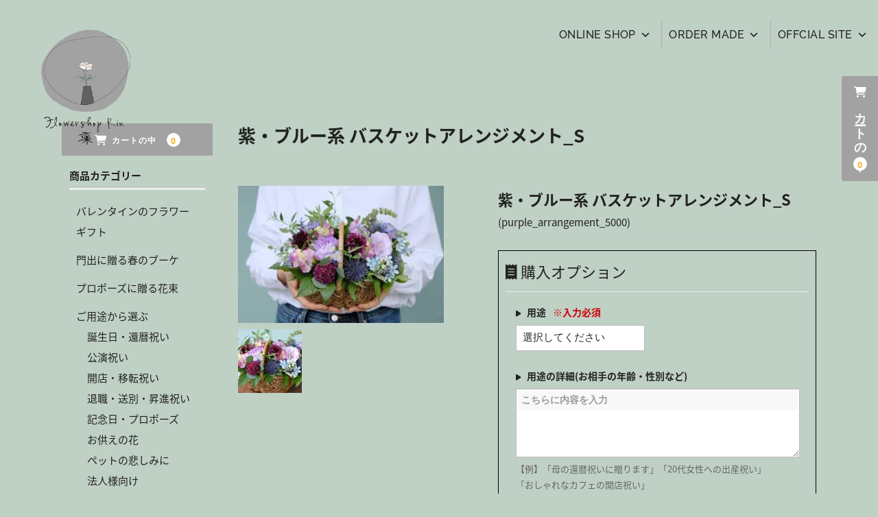

--- FILE ---
content_type: text/html; charset=UTF-8
request_url: https://shop.hanaya-rin.com/archive/183/
body_size: 27252
content:
<!DOCTYPE html>
<html dir="ltr" lang="ja" prefix="og: https://ogp.me/ns#">

	<head>
		<!-- Google tag (gtag.js)  20231129 add miyoshi -->
		<script async src="https://www.googletagmanager.com/gtag/js?id=AW-431414021"></script>
		<script>
			window.dataLayer = window.dataLayer || [];
			function gtag(){dataLayer.push(arguments);}
			gtag('js', new Date());

			gtag('config', 'AW-431414021');
		</script>
		<!-- Google tag (gtag.js) -->
		<script async src="https://www.googletagmanager.com/gtag/js?id=G-MN3Y60THZS">
		</script>
		<script>
		  window.dataLayer = window.dataLayer || [];
		  function gtag(){dataLayer.push(arguments);}
		  gtag('js', new Date());

		  gtag('config', 'G-MN3Y60THZS');
		</script>
		<meta charset="UTF-8" />
		<meta name="viewport" content="width=device-width, user-scalable=no">
		<meta name="format-detection" content="telephone=no"/>

		<script data-cfasync="false" data-no-defer="1" data-no-minify="1" data-no-optimize="1">var ewww_webp_supported=!1;function check_webp_feature(A,e){var w;e=void 0!==e?e:function(){},ewww_webp_supported?e(ewww_webp_supported):((w=new Image).onload=function(){ewww_webp_supported=0<w.width&&0<w.height,e&&e(ewww_webp_supported)},w.onerror=function(){e&&e(!1)},w.src="data:image/webp;base64,"+{alpha:"UklGRkoAAABXRUJQVlA4WAoAAAAQAAAAAAAAAAAAQUxQSAwAAAARBxAR/Q9ERP8DAABWUDggGAAAABQBAJ0BKgEAAQAAAP4AAA3AAP7mtQAAAA=="}[A])}check_webp_feature("alpha");</script><script data-cfasync="false" data-no-defer="1" data-no-minify="1" data-no-optimize="1">var Arrive=function(c,w){"use strict";if(c.MutationObserver&&"undefined"!=typeof HTMLElement){var r,a=0,u=(r=HTMLElement.prototype.matches||HTMLElement.prototype.webkitMatchesSelector||HTMLElement.prototype.mozMatchesSelector||HTMLElement.prototype.msMatchesSelector,{matchesSelector:function(e,t){return e instanceof HTMLElement&&r.call(e,t)},addMethod:function(e,t,r){var a=e[t];e[t]=function(){return r.length==arguments.length?r.apply(this,arguments):"function"==typeof a?a.apply(this,arguments):void 0}},callCallbacks:function(e,t){t&&t.options.onceOnly&&1==t.firedElems.length&&(e=[e[0]]);for(var r,a=0;r=e[a];a++)r&&r.callback&&r.callback.call(r.elem,r.elem);t&&t.options.onceOnly&&1==t.firedElems.length&&t.me.unbindEventWithSelectorAndCallback.call(t.target,t.selector,t.callback)},checkChildNodesRecursively:function(e,t,r,a){for(var i,n=0;i=e[n];n++)r(i,t,a)&&a.push({callback:t.callback,elem:i}),0<i.childNodes.length&&u.checkChildNodesRecursively(i.childNodes,t,r,a)},mergeArrays:function(e,t){var r,a={};for(r in e)e.hasOwnProperty(r)&&(a[r]=e[r]);for(r in t)t.hasOwnProperty(r)&&(a[r]=t[r]);return a},toElementsArray:function(e){return e=void 0!==e&&("number"!=typeof e.length||e===c)?[e]:e}}),e=(l.prototype.addEvent=function(e,t,r,a){a={target:e,selector:t,options:r,callback:a,firedElems:[]};return this._beforeAdding&&this._beforeAdding(a),this._eventsBucket.push(a),a},l.prototype.removeEvent=function(e){for(var t,r=this._eventsBucket.length-1;t=this._eventsBucket[r];r--)e(t)&&(this._beforeRemoving&&this._beforeRemoving(t),(t=this._eventsBucket.splice(r,1))&&t.length&&(t[0].callback=null))},l.prototype.beforeAdding=function(e){this._beforeAdding=e},l.prototype.beforeRemoving=function(e){this._beforeRemoving=e},l),t=function(i,n){var o=new e,l=this,s={fireOnAttributesModification:!1};return o.beforeAdding(function(t){var e=t.target;e!==c.document&&e!==c||(e=document.getElementsByTagName("html")[0]);var r=new MutationObserver(function(e){n.call(this,e,t)}),a=i(t.options);r.observe(e,a),t.observer=r,t.me=l}),o.beforeRemoving(function(e){e.observer.disconnect()}),this.bindEvent=function(e,t,r){t=u.mergeArrays(s,t);for(var a=u.toElementsArray(this),i=0;i<a.length;i++)o.addEvent(a[i],e,t,r)},this.unbindEvent=function(){var r=u.toElementsArray(this);o.removeEvent(function(e){for(var t=0;t<r.length;t++)if(this===w||e.target===r[t])return!0;return!1})},this.unbindEventWithSelectorOrCallback=function(r){var a=u.toElementsArray(this),i=r,e="function"==typeof r?function(e){for(var t=0;t<a.length;t++)if((this===w||e.target===a[t])&&e.callback===i)return!0;return!1}:function(e){for(var t=0;t<a.length;t++)if((this===w||e.target===a[t])&&e.selector===r)return!0;return!1};o.removeEvent(e)},this.unbindEventWithSelectorAndCallback=function(r,a){var i=u.toElementsArray(this);o.removeEvent(function(e){for(var t=0;t<i.length;t++)if((this===w||e.target===i[t])&&e.selector===r&&e.callback===a)return!0;return!1})},this},i=new function(){var s={fireOnAttributesModification:!1,onceOnly:!1,existing:!1};function n(e,t,r){return!(!u.matchesSelector(e,t.selector)||(e._id===w&&(e._id=a++),-1!=t.firedElems.indexOf(e._id)))&&(t.firedElems.push(e._id),!0)}var c=(i=new t(function(e){var t={attributes:!1,childList:!0,subtree:!0};return e.fireOnAttributesModification&&(t.attributes=!0),t},function(e,i){e.forEach(function(e){var t=e.addedNodes,r=e.target,a=[];null!==t&&0<t.length?u.checkChildNodesRecursively(t,i,n,a):"attributes"===e.type&&n(r,i)&&a.push({callback:i.callback,elem:r}),u.callCallbacks(a,i)})})).bindEvent;return i.bindEvent=function(e,t,r){t=void 0===r?(r=t,s):u.mergeArrays(s,t);var a=u.toElementsArray(this);if(t.existing){for(var i=[],n=0;n<a.length;n++)for(var o=a[n].querySelectorAll(e),l=0;l<o.length;l++)i.push({callback:r,elem:o[l]});if(t.onceOnly&&i.length)return r.call(i[0].elem,i[0].elem);setTimeout(u.callCallbacks,1,i)}c.call(this,e,t,r)},i},o=new function(){var a={};function i(e,t){return u.matchesSelector(e,t.selector)}var n=(o=new t(function(){return{childList:!0,subtree:!0}},function(e,r){e.forEach(function(e){var t=e.removedNodes,e=[];null!==t&&0<t.length&&u.checkChildNodesRecursively(t,r,i,e),u.callCallbacks(e,r)})})).bindEvent;return o.bindEvent=function(e,t,r){t=void 0===r?(r=t,a):u.mergeArrays(a,t),n.call(this,e,t,r)},o};d(HTMLElement.prototype),d(NodeList.prototype),d(HTMLCollection.prototype),d(HTMLDocument.prototype),d(Window.prototype);var n={};return s(i,n,"unbindAllArrive"),s(o,n,"unbindAllLeave"),n}function l(){this._eventsBucket=[],this._beforeAdding=null,this._beforeRemoving=null}function s(e,t,r){u.addMethod(t,r,e.unbindEvent),u.addMethod(t,r,e.unbindEventWithSelectorOrCallback),u.addMethod(t,r,e.unbindEventWithSelectorAndCallback)}function d(e){e.arrive=i.bindEvent,s(i,e,"unbindArrive"),e.leave=o.bindEvent,s(o,e,"unbindLeave")}}(window,void 0),ewww_webp_supported=!1;function check_webp_feature(e,t){var r;ewww_webp_supported?t(ewww_webp_supported):((r=new Image).onload=function(){ewww_webp_supported=0<r.width&&0<r.height,t(ewww_webp_supported)},r.onerror=function(){t(!1)},r.src="data:image/webp;base64,"+{alpha:"UklGRkoAAABXRUJQVlA4WAoAAAAQAAAAAAAAAAAAQUxQSAwAAAARBxAR/Q9ERP8DAABWUDggGAAAABQBAJ0BKgEAAQAAAP4AAA3AAP7mtQAAAA==",animation:"UklGRlIAAABXRUJQVlA4WAoAAAASAAAAAAAAAAAAQU5JTQYAAAD/////AABBTk1GJgAAAAAAAAAAAAAAAAAAAGQAAABWUDhMDQAAAC8AAAAQBxAREYiI/gcA"}[e])}function ewwwLoadImages(e){if(e){for(var t=document.querySelectorAll(".batch-image img, .image-wrapper a, .ngg-pro-masonry-item a, .ngg-galleria-offscreen-seo-wrapper a"),r=0,a=t.length;r<a;r++)ewwwAttr(t[r],"data-src",t[r].getAttribute("data-webp")),ewwwAttr(t[r],"data-thumbnail",t[r].getAttribute("data-webp-thumbnail"));for(var i=document.querySelectorAll("div.woocommerce-product-gallery__image"),r=0,a=i.length;r<a;r++)ewwwAttr(i[r],"data-thumb",i[r].getAttribute("data-webp-thumb"))}for(var n=document.querySelectorAll("video"),r=0,a=n.length;r<a;r++)ewwwAttr(n[r],"poster",e?n[r].getAttribute("data-poster-webp"):n[r].getAttribute("data-poster-image"));for(var o,l=document.querySelectorAll("img.ewww_webp_lazy_load"),r=0,a=l.length;r<a;r++)e&&(ewwwAttr(l[r],"data-lazy-srcset",l[r].getAttribute("data-lazy-srcset-webp")),ewwwAttr(l[r],"data-srcset",l[r].getAttribute("data-srcset-webp")),ewwwAttr(l[r],"data-lazy-src",l[r].getAttribute("data-lazy-src-webp")),ewwwAttr(l[r],"data-src",l[r].getAttribute("data-src-webp")),ewwwAttr(l[r],"data-orig-file",l[r].getAttribute("data-webp-orig-file")),ewwwAttr(l[r],"data-medium-file",l[r].getAttribute("data-webp-medium-file")),ewwwAttr(l[r],"data-large-file",l[r].getAttribute("data-webp-large-file")),null!=(o=l[r].getAttribute("srcset"))&&!1!==o&&o.includes("R0lGOD")&&ewwwAttr(l[r],"src",l[r].getAttribute("data-lazy-src-webp"))),l[r].className=l[r].className.replace(/\bewww_webp_lazy_load\b/,"");for(var s=document.querySelectorAll(".ewww_webp"),r=0,a=s.length;r<a;r++)e?(ewwwAttr(s[r],"srcset",s[r].getAttribute("data-srcset-webp")),ewwwAttr(s[r],"src",s[r].getAttribute("data-src-webp")),ewwwAttr(s[r],"data-orig-file",s[r].getAttribute("data-webp-orig-file")),ewwwAttr(s[r],"data-medium-file",s[r].getAttribute("data-webp-medium-file")),ewwwAttr(s[r],"data-large-file",s[r].getAttribute("data-webp-large-file")),ewwwAttr(s[r],"data-large_image",s[r].getAttribute("data-webp-large_image")),ewwwAttr(s[r],"data-src",s[r].getAttribute("data-webp-src"))):(ewwwAttr(s[r],"srcset",s[r].getAttribute("data-srcset-img")),ewwwAttr(s[r],"src",s[r].getAttribute("data-src-img"))),s[r].className=s[r].className.replace(/\bewww_webp\b/,"ewww_webp_loaded");window.jQuery&&jQuery.fn.isotope&&jQuery.fn.imagesLoaded&&(jQuery(".fusion-posts-container-infinite").imagesLoaded(function(){jQuery(".fusion-posts-container-infinite").hasClass("isotope")&&jQuery(".fusion-posts-container-infinite").isotope()}),jQuery(".fusion-portfolio:not(.fusion-recent-works) .fusion-portfolio-wrapper").imagesLoaded(function(){jQuery(".fusion-portfolio:not(.fusion-recent-works) .fusion-portfolio-wrapper").isotope()}))}function ewwwWebPInit(e){ewwwLoadImages(e),ewwwNggLoadGalleries(e),document.arrive(".ewww_webp",function(){ewwwLoadImages(e)}),document.arrive(".ewww_webp_lazy_load",function(){ewwwLoadImages(e)}),document.arrive("videos",function(){ewwwLoadImages(e)}),"loading"==document.readyState?document.addEventListener("DOMContentLoaded",ewwwJSONParserInit):("undefined"!=typeof galleries&&ewwwNggParseGalleries(e),ewwwWooParseVariations(e))}function ewwwAttr(e,t,r){null!=r&&!1!==r&&e.setAttribute(t,r)}function ewwwJSONParserInit(){"undefined"!=typeof galleries&&check_webp_feature("alpha",ewwwNggParseGalleries),check_webp_feature("alpha",ewwwWooParseVariations)}function ewwwWooParseVariations(e){if(e)for(var t=document.querySelectorAll("form.variations_form"),r=0,a=t.length;r<a;r++){var i=t[r].getAttribute("data-product_variations"),n=!1;try{for(var o in i=JSON.parse(i))void 0!==i[o]&&void 0!==i[o].image&&(void 0!==i[o].image.src_webp&&(i[o].image.src=i[o].image.src_webp,n=!0),void 0!==i[o].image.srcset_webp&&(i[o].image.srcset=i[o].image.srcset_webp,n=!0),void 0!==i[o].image.full_src_webp&&(i[o].image.full_src=i[o].image.full_src_webp,n=!0),void 0!==i[o].image.gallery_thumbnail_src_webp&&(i[o].image.gallery_thumbnail_src=i[o].image.gallery_thumbnail_src_webp,n=!0),void 0!==i[o].image.thumb_src_webp&&(i[o].image.thumb_src=i[o].image.thumb_src_webp,n=!0));n&&ewwwAttr(t[r],"data-product_variations",JSON.stringify(i))}catch(e){}}}function ewwwNggParseGalleries(e){if(e)for(var t in galleries){var r=galleries[t];galleries[t].images_list=ewwwNggParseImageList(r.images_list)}}function ewwwNggLoadGalleries(e){e&&document.addEventListener("ngg.galleria.themeadded",function(e,t){window.ngg_galleria._create_backup=window.ngg_galleria.create,window.ngg_galleria.create=function(e,t){var r=$(e).data("id");return galleries["gallery_"+r].images_list=ewwwNggParseImageList(galleries["gallery_"+r].images_list),window.ngg_galleria._create_backup(e,t)}})}function ewwwNggParseImageList(e){for(var t in e){var r=e[t];if(void 0!==r["image-webp"]&&(e[t].image=r["image-webp"],delete e[t]["image-webp"]),void 0!==r["thumb-webp"]&&(e[t].thumb=r["thumb-webp"],delete e[t]["thumb-webp"]),void 0!==r.full_image_webp&&(e[t].full_image=r.full_image_webp,delete e[t].full_image_webp),void 0!==r.srcsets)for(var a in r.srcsets)nggSrcset=r.srcsets[a],void 0!==r.srcsets[a+"-webp"]&&(e[t].srcsets[a]=r.srcsets[a+"-webp"],delete e[t].srcsets[a+"-webp"]);if(void 0!==r.full_srcsets)for(var i in r.full_srcsets)nggFSrcset=r.full_srcsets[i],void 0!==r.full_srcsets[i+"-webp"]&&(e[t].full_srcsets[i]=r.full_srcsets[i+"-webp"],delete e[t].full_srcsets[i+"-webp"])}return e}check_webp_feature("alpha",ewwwWebPInit);</script><title>紫・ブルー系 バスケットアレンジメント_S - 花の店凜【SHOP】</title>

		<!-- All in One SEO 4.8.8 - aioseo.com -->
	<meta name="description" content="紫や青のお花を使用して、落ち着いた雰囲気に。 ※原則として使用花材はお任せとなりますので、イメージ画像と異なる" />
	<meta name="robots" content="max-image-preview:large" />
	<meta name="author" content="webadmin"/>
	<link rel="canonical" href="https://shop.hanaya-rin.com/archive/183/" />
	<meta name="generator" content="All in One SEO (AIOSEO) 4.8.8" />
		<meta property="og:locale" content="ja_JP" />
		<meta property="og:site_name" content="花の店凜【SHOP】 -" />
		<meta property="og:type" content="article" />
		<meta property="og:title" content="紫・ブルー系 バスケットアレンジメント_S - 花の店凜【SHOP】" />
		<meta property="og:description" content="紫や青のお花を使用して、落ち着いた雰囲気に。 ※原則として使用花材はお任せとなりますので、イメージ画像と異なる" />
		<meta property="og:url" content="https://shop.hanaya-rin.com/archive/183/" />
		<meta property="article:published_time" content="2023-04-29T20:34:00+00:00" />
		<meta property="article:modified_time" content="2023-04-29T20:34:00+00:00" />
		<meta name="twitter:card" content="summary_large_image" />
		<meta name="twitter:title" content="紫・ブルー系 バスケットアレンジメント_S - 花の店凜【SHOP】" />
		<meta name="twitter:description" content="紫や青のお花を使用して、落ち着いた雰囲気に。 ※原則として使用花材はお任せとなりますので、イメージ画像と異なる" />
		<script type="application/ld+json" class="aioseo-schema">
			{"@context":"https:\/\/schema.org","@graph":[{"@type":"BlogPosting","@id":"https:\/\/shop.hanaya-rin.com\/archive\/183\/#blogposting","name":"\u7d2b\u30fb\u30d6\u30eb\u30fc\u7cfb \u30d0\u30b9\u30b1\u30c3\u30c8\u30a2\u30ec\u30f3\u30b8\u30e1\u30f3\u30c8_S - \u82b1\u306e\u5e97\u51dc\u3010SHOP\u3011","headline":"\u7d2b\u30fb\u30d6\u30eb\u30fc\u7cfb \u30d0\u30b9\u30b1\u30c3\u30c8\u30a2\u30ec\u30f3\u30b8\u30e1\u30f3\u30c8_S","author":{"@id":"https:\/\/shop.hanaya-rin.com\/archive\/author\/webadmin\/#author"},"publisher":{"@id":"https:\/\/shop.hanaya-rin.com\/#organization"},"datePublished":"2023-04-30T05:34:00+09:00","dateModified":"2023-04-30T05:34:00+09:00","inLanguage":"ja","mainEntityOfPage":{"@id":"https:\/\/shop.hanaya-rin.com\/archive\/183\/#webpage"},"isPartOf":{"@id":"https:\/\/shop.hanaya-rin.com\/archive\/183\/#webpage"},"articleSection":"\u8a95\u751f\u65e5\u30fb\u9084\u66a6\u795d\u3044, \u30d0\u30ec\u30f3\u30bf\u30a4\u30f3\u306e\u30d5\u30e9\u30ef\u30fc\u30ae\u30d5\u30c8, \u5546\u54c1, 5000\u5186\uff5e\u306e\u304a\u82b1 \/ \u30a2\u30ec\u30f3\u30b8\u30e1\u30f3\u30c8\u30fb\u82b1\u675f, \u9000\u8077\u30fb\u9001\u5225\u30fb\u6607\u9032\u795d\u3044, \u304a\u795d\u3044\u5168\u822c, \u30d5\u30e9\u30ef\u30fc\u30a2\u30ec\u30f3\u30b8\u30e1\u30f3\u30c8"},{"@type":"BreadcrumbList","@id":"https:\/\/shop.hanaya-rin.com\/archive\/183\/#breadcrumblist","itemListElement":[{"@type":"ListItem","@id":"https:\/\/shop.hanaya-rin.com#listItem","position":1,"name":"\u30db\u30fc\u30e0","item":"https:\/\/shop.hanaya-rin.com","nextItem":{"@type":"ListItem","@id":"https:\/\/shop.hanaya-rin.com\/archive\/category\/item\/#listItem","name":"\u5546\u54c1"}},{"@type":"ListItem","@id":"https:\/\/shop.hanaya-rin.com\/archive\/category\/item\/#listItem","position":2,"name":"\u5546\u54c1","item":"https:\/\/shop.hanaya-rin.com\/archive\/category\/item\/","nextItem":{"@type":"ListItem","@id":"https:\/\/shop.hanaya-rin.com\/archive\/category\/item\/search-byapplication\/#listItem","name":"\u3054\u7528\u9014\u304b\u3089\u9078\u3076"},"previousItem":{"@type":"ListItem","@id":"https:\/\/shop.hanaya-rin.com#listItem","name":"\u30db\u30fc\u30e0"}},{"@type":"ListItem","@id":"https:\/\/shop.hanaya-rin.com\/archive\/category\/item\/search-byapplication\/#listItem","position":3,"name":"\u3054\u7528\u9014\u304b\u3089\u9078\u3076","item":"https:\/\/shop.hanaya-rin.com\/archive\/category\/item\/search-byapplication\/","nextItem":{"@type":"ListItem","@id":"https:\/\/shop.hanaya-rin.com\/archive\/category\/item\/search-byapplication\/birthday\/#listItem","name":"\u8a95\u751f\u65e5\u30fb\u9084\u66a6\u795d\u3044"},"previousItem":{"@type":"ListItem","@id":"https:\/\/shop.hanaya-rin.com\/archive\/category\/item\/#listItem","name":"\u5546\u54c1"}},{"@type":"ListItem","@id":"https:\/\/shop.hanaya-rin.com\/archive\/category\/item\/search-byapplication\/birthday\/#listItem","position":4,"name":"\u8a95\u751f\u65e5\u30fb\u9084\u66a6\u795d\u3044","item":"https:\/\/shop.hanaya-rin.com\/archive\/category\/item\/search-byapplication\/birthday\/","nextItem":{"@type":"ListItem","@id":"https:\/\/shop.hanaya-rin.com\/archive\/183\/#listItem","name":"\u7d2b\u30fb\u30d6\u30eb\u30fc\u7cfb \u30d0\u30b9\u30b1\u30c3\u30c8\u30a2\u30ec\u30f3\u30b8\u30e1\u30f3\u30c8_S"},"previousItem":{"@type":"ListItem","@id":"https:\/\/shop.hanaya-rin.com\/archive\/category\/item\/search-byapplication\/#listItem","name":"\u3054\u7528\u9014\u304b\u3089\u9078\u3076"}},{"@type":"ListItem","@id":"https:\/\/shop.hanaya-rin.com\/archive\/183\/#listItem","position":5,"name":"\u7d2b\u30fb\u30d6\u30eb\u30fc\u7cfb \u30d0\u30b9\u30b1\u30c3\u30c8\u30a2\u30ec\u30f3\u30b8\u30e1\u30f3\u30c8_S","previousItem":{"@type":"ListItem","@id":"https:\/\/shop.hanaya-rin.com\/archive\/category\/item\/search-byapplication\/birthday\/#listItem","name":"\u8a95\u751f\u65e5\u30fb\u9084\u66a6\u795d\u3044"}}]},{"@type":"Organization","@id":"https:\/\/shop.hanaya-rin.com\/#organization","name":"\u6709\u9650\u4f1a\u793e\u3000\u51dc\u3010SHOP\u3011","url":"https:\/\/shop.hanaya-rin.com\/"},{"@type":"Person","@id":"https:\/\/shop.hanaya-rin.com\/archive\/author\/webadmin\/#author","url":"https:\/\/shop.hanaya-rin.com\/archive\/author\/webadmin\/","name":"webadmin","image":{"@type":"ImageObject","@id":"https:\/\/shop.hanaya-rin.com\/archive\/183\/#authorImage","url":"https:\/\/secure.gravatar.com\/avatar\/c7930f351c497b149ed85d632d27a013da279fd6e4fb3051cf81527e3f394f89?s=96&d=mm&r=g","width":96,"height":96,"caption":"webadmin"}},{"@type":"WebPage","@id":"https:\/\/shop.hanaya-rin.com\/archive\/183\/#webpage","url":"https:\/\/shop.hanaya-rin.com\/archive\/183\/","name":"\u7d2b\u30fb\u30d6\u30eb\u30fc\u7cfb \u30d0\u30b9\u30b1\u30c3\u30c8\u30a2\u30ec\u30f3\u30b8\u30e1\u30f3\u30c8_S - \u82b1\u306e\u5e97\u51dc\u3010SHOP\u3011","description":"\u7d2b\u3084\u9752\u306e\u304a\u82b1\u3092\u4f7f\u7528\u3057\u3066\u3001\u843d\u3061\u7740\u3044\u305f\u96f0\u56f2\u6c17\u306b\u3002 \u203b\u539f\u5247\u3068\u3057\u3066\u4f7f\u7528\u82b1\u6750\u306f\u304a\u4efb\u305b\u3068\u306a\u308a\u307e\u3059\u306e\u3067\u3001\u30a4\u30e1\u30fc\u30b8\u753b\u50cf\u3068\u7570\u306a\u308b","inLanguage":"ja","isPartOf":{"@id":"https:\/\/shop.hanaya-rin.com\/#website"},"breadcrumb":{"@id":"https:\/\/shop.hanaya-rin.com\/archive\/183\/#breadcrumblist"},"author":{"@id":"https:\/\/shop.hanaya-rin.com\/archive\/author\/webadmin\/#author"},"creator":{"@id":"https:\/\/shop.hanaya-rin.com\/archive\/author\/webadmin\/#author"},"datePublished":"2023-04-30T05:34:00+09:00","dateModified":"2023-04-30T05:34:00+09:00"},{"@type":"WebSite","@id":"https:\/\/shop.hanaya-rin.com\/#website","url":"https:\/\/shop.hanaya-rin.com\/","name":"\u6709\u9650\u4f1a\u793e\u3000\u51dc\u3010SHOP\u3011","inLanguage":"ja","publisher":{"@id":"https:\/\/shop.hanaya-rin.com\/#organization"}}]}
		</script>
		<!-- All in One SEO -->

<link rel='dns-prefetch' href='//cdnjs.cloudflare.com' />
<link rel='dns-prefetch' href='//use.fontawesome.com' />
<link rel='stylesheet' id='parent-style-css' href='https://shop.hanaya-rin.com/wp-content/themes/welcart_basic/style.css?ver=6.9' type='text/css' media='all' />
<link rel='stylesheet' id='usces_style-css' href='https://shop.hanaya-rin.com/wp-content/themes/welcart_basic/usces_cart.css?ver=6.9' type='text/css' media='all' />
<link rel='stylesheet' id='vt-style-css' href='https://shop.hanaya-rin.com/wp-content/themes/wc_child/vt_custom.css?ver=6.9' type='text/css' media='all' />
<style id='wp-emoji-styles-inline-css' type='text/css'>

	img.wp-smiley, img.emoji {
		display: inline !important;
		border: none !important;
		box-shadow: none !important;
		height: 1em !important;
		width: 1em !important;
		margin: 0 0.07em !important;
		vertical-align: -0.1em !important;
		background: none !important;
		padding: 0 !important;
	}
/*# sourceURL=wp-emoji-styles-inline-css */
</style>
<link rel='stylesheet' id='wp-block-library-css' href='https://shop.hanaya-rin.com/wp-includes/css/dist/block-library/style.min.css?ver=6.9' type='text/css' media='all' />
<style id='classic-theme-styles-inline-css' type='text/css'>
/*! This file is auto-generated */
.wp-block-button__link{color:#fff;background-color:#32373c;border-radius:9999px;box-shadow:none;text-decoration:none;padding:calc(.667em + 2px) calc(1.333em + 2px);font-size:1.125em}.wp-block-file__button{background:#32373c;color:#fff;text-decoration:none}
/*# sourceURL=/wp-includes/css/classic-themes.min.css */
</style>
<style id='font-awesome-svg-styles-default-inline-css' type='text/css'>
.svg-inline--fa {
  display: inline-block;
  height: 1em;
  overflow: visible;
  vertical-align: -.125em;
}
/*# sourceURL=font-awesome-svg-styles-default-inline-css */
</style>
<link rel='stylesheet' id='font-awesome-svg-styles-css' href='https://shop.hanaya-rin.com/wp-content/uploads/font-awesome/v6.2.1/css/svg-with-js.css' type='text/css' media='all' />
<style id='font-awesome-svg-styles-inline-css' type='text/css'>
   .wp-block-font-awesome-icon svg::before,
   .wp-rich-text-font-awesome-icon svg::before {content: unset;}
/*# sourceURL=font-awesome-svg-styles-inline-css */
</style>
<link rel='stylesheet' id='megamenu-css' href='https://shop.hanaya-rin.com/wp-content/uploads/maxmegamenu/style.css?ver=ac9d80' type='text/css' media='all' />
<link rel='stylesheet' id='dashicons-css' href='https://shop.hanaya-rin.com/wp-includes/css/dashicons.min.css?ver=6.9' type='text/css' media='all' />
<link rel='stylesheet' id='wc-basic-style-css' href='https://shop.hanaya-rin.com/wp-content/themes/wc_child/style.css?ver=1.7.7' type='text/css' media='all' />
<link rel='stylesheet' id='font-awesome-css' href='https://shop.hanaya-rin.com/wp-content/themes/welcart_basic/font-awesome/font-awesome.min.css?ver=1.0' type='text/css' media='all' />
<link rel='stylesheet' id='luminous-basic-css-css' href='https://shop.hanaya-rin.com/wp-content/themes/welcart_basic/css/luminous-basic.css?ver=1.0' type='text/css' media='all' />
<link rel='stylesheet' id='font-awesome-official-css' href='https://use.fontawesome.com/releases/v6.2.1/css/all.css' type='text/css' media='all' integrity="sha384-twcuYPV86B3vvpwNhWJuaLdUSLF9+ttgM2A6M870UYXrOsxKfER2MKox5cirApyA" crossorigin="anonymous" />
<link rel='stylesheet' id='usces_default_css-css' href='https://shop.hanaya-rin.com/wp-content/plugins/usc-e-shop/css/usces_default.css?ver=2.11.26.2512161' type='text/css' media='all' />
<link rel='stylesheet' id='font-awesome-official-v4shim-css' href='https://use.fontawesome.com/releases/v6.2.1/css/v4-shims.css' type='text/css' media='all' integrity="sha384-RreHPODFsMyzCpG+dKnwxOSjmjkuPWWdYP8sLpBRoSd8qPNJwaxKGUdxhQOKwUc7" crossorigin="anonymous" />
<script type="text/javascript" src="https://shop.hanaya-rin.com/wp-includes/js/jquery/jquery.min.js?ver=3.7.1" id="jquery-core-js"></script>
<script type="text/javascript" src="https://shop.hanaya-rin.com/wp-includes/js/jquery/jquery-migrate.min.js?ver=3.4.1" id="jquery-migrate-js"></script>
<script type="text/javascript" src="https://shop.hanaya-rin.com/wp-content/themes/welcart_basic/js/front-customized.js?ver=1.0" id="wc-basic-js-js"></script>

<meta property="og:title" content="紫・ブルー系 バスケットアレンジメント_S">
<meta property="og:type" content="product">
<meta property="og:description" content="紫・ブルー系 バスケットアレンジメント_S">
<meta property="og:url" content="https://shop.hanaya-rin.com/archive/183/">
<meta property="og:image" content="https://shop.hanaya-rin.com/wp-content/uploads/1_DSCF9601-150x150.jpg">
<meta property="og:site_name" content="花の店凜【SHOP】">
<script type="application/ld+json">{"@context":"https:\/\/schema.org\/","@type":"Product","name":"\u7d2b\u30fb\u30d6\u30eb\u30fc\u7cfb \u30d0\u30b9\u30b1\u30c3\u30c8\u30a2\u30ec\u30f3\u30b8\u30e1\u30f3\u30c8_S","image":"https:\/\/shop.hanaya-rin.com\/wp-content\/uploads\/1_DSCF9601.jpg","description":"","productID":"purple_arrangement_5000","offers":{"@type":"Offer","sku":"purple_arrangement_5000-purple_arrangement_5000","priceCurrency":"JPY","price":5000,"availability":"https:\/\/schema.org\/InStock"}}</script><script language="JavaScript">
jQuery (document).ready( function () {
jQuery ('a[href^=http]').not('[href*="'+location.hostname+'"]').attr('target','_blank');
})
</script>			<!-- WCEX_Google_Analytics_4 plugins -->
			<!-- Google Tag Manager -->
			<script>(function(w,d,s,l,i){w[l]=w[l]||[];w[l].push({'gtm.start':
				new Date().getTime(),event:'gtm.js'});var f=d.getElementsByTagName(s)[0],
				j=d.createElement(s),dl=l!='dataLayer'?'&l='+l:'';j.async=true;j.src=
				'https://www.googletagmanager.com/gtm.js?id='+i+dl;f.parentNode.insertBefore(j,f);
				})(window,document,'script','dataLayer','GTM-T38DL9BP');</script>
			<!-- End Google Tag Manager -->
			<noscript><style>.lazyload[data-src]{display:none !important;}</style></noscript><style>.lazyload{background-image:none !important;}.lazyload:before{background-image:none !important;}</style><link rel="icon" href="https://shop.hanaya-rin.com/wp-content/uploads/cropped-logo-2-32x32.png" sizes="32x32" />
<link rel="icon" href="https://shop.hanaya-rin.com/wp-content/uploads/cropped-logo-2-192x192.png" sizes="192x192" />
<link rel="apple-touch-icon" href="https://shop.hanaya-rin.com/wp-content/uploads/cropped-logo-2-180x180.png" />
<meta name="msapplication-TileImage" content="https://shop.hanaya-rin.com/wp-content/uploads/cropped-logo-2-270x270.png" />
<style type="text/css">/** Mega Menu CSS: fs **/</style>
		<script type="text/javascript">
			jQuery(function($){
				$('.cat-il').infinitescroll({
					loading: {
						finishedMsg: "<span class='finished_message'>読み込み完了しました。</span>",
						msgText: "<span class='message_text'>読み込み中です･･･</span>"  //最後の項目の後にはカンマを付けない
					},
					navSelector  : ".pagination_wrapper",     // ナビゲーション要素を指定
					nextSelector : ".next.page-numbers",　// ナビゲーションの「次へ」の要素を指定
					itemSelector : ".cat-il"   // 表示させる要素を指定
				});
			});
			jQuery(function($){
				$('#menu-button').click(function(){
					$(this).toggleClass('is-active');
				});
			});

		</script>
				<script type="text/javascript">
			jQuery(function($){
				$(".skuquantity").after('<input type="button" value="+" id="add1" class="plus" />').before('<input type="button" value="-" id="minus1" class="minus" />');
				$(".plus").click(function(){
					var currentVal = parseInt(jQuery(this).prev(".skuquantity").val());
					if (!currentVal || currentVal=="" || currentVal == "NaN") currentVal = 0;
					$(this).prev(".skuquantity").val(currentVal + 1);
				});
				$(".minus").click(function(){
					var currentVal = parseInt(jQuery(this).next(".skuquantity").val());
					if (currentVal == "NaN") currentVal = 0;
					if (currentVal > 0) {
						$(this).next(".skuquantity").val(currentVal - 1);
					}
				});
			});
		</script>
		
		
		<script>
			(function(d) {
				var config = {
					kitId: 'luv5keh',
					scriptTimeout: 3000,
					async: true
				},
					h=d.documentElement,t=setTimeout(function(){h.className=h.className.replace(/\bwf-loading\b/g,"")+" wf-inactive";},config.scriptTimeout),tk=d.createElement("script"),f=false,s=d.getElementsByTagName("script")[0],a;h.className+=" wf-loading";tk.src='https://use.typekit.net/'+config.kitId+'.js';tk.async=true;tk.onload=tk.onreadystatechange=function(){a=this.readyState;if(f||a&&a!="complete"&&a!="loaded")return;f=true;clearTimeout(t);try{Typekit.load(config)}catch(e){}};s.parentNode.insertBefore(tk,s)
			})(document);
		</script>

		<script>
			(function(d) {
				var config = {
					kitId: 'upk2sje',
					scriptTimeout: 3000,
					async: true
				},
					h=d.documentElement,t=setTimeout(function(){h.className=h.className.replace(/\bwf-loading\b/g,"")+" wf-inactive";},config.scriptTimeout),tk=d.createElement("script"),f=false,s=d.getElementsByTagName("script")[0],a;h.className+=" wf-loading";tk.src='https://use.typekit.net/'+config.kitId+'.js';tk.async=true;tk.onload=tk.onreadystatechange=function(){a=this.readyState;if(f||a&&a!="complete"&&a!="loaded")return;f=true;clearTimeout(t);try{Typekit.load(config)}catch(e){}};s.parentNode.insertBefore(tk,s)
			})(document);
		</script>
<meta name="google-site-verification" content="A1SYEV2GwILs42_WLU2gykDr_GvIZfesp5ORaeSQXqE" />
	</head>
		<body class="wp-singular post-template-default single single-post postid-183 single-format-standard wp-theme-welcart_basic wp-child-theme-wc_child mega-menu-header cat-13 cat-64 cat-2 cat-31 cat-10 cat-21 cat-11">
<script data-cfasync="false" data-no-defer="1" data-no-minify="1" data-no-optimize="1">if(typeof ewww_webp_supported==="undefined"){var ewww_webp_supported=!1}if(ewww_webp_supported){document.body.classList.add("webp-support")}</script>
		<div class="wrap">
			<header id="masthead" class="site-header" role="banner">
				<div class="header-inner">
					<div class="h_left">
						<div class="header-brand-container">
							<div id="site-logo">
								<a href="https://www.hanaya-rin.com/" title="花の店凜【SHOP】" rel="home">
									<img src="[data-uri]" alt="花屋　凛" title="logo" data-src="https://shop.hanaya-rin.com/wp-content/uploads/logo-2.png" decoding="async" class="lazyload ewww_webp_lazy_load" data-eio-rwidth="398" data-eio-rheight="513" data-src-webp="https://shop.hanaya-rin.com/wp-content/uploads/logo-2.png.webp"><noscript><img src="https://shop.hanaya-rin.com/wp-content/uploads/logo-2.png" alt="花屋　凛" title="logo" data-eio="l"></noscript>
								</a>
							</div>
						</div>
					</div>
					<div class="h_right">
					<div class="inner cf">

					<!-- <p class="site-description"></p> -->
					<!-- <div class="site-title"><a href="https://shop.hanaya-rin.com/" title="花の店凜【SHOP】" rel="home"><img src="[data-uri]" data-src="https://shop.hanaya-rin.com/wp-content/uploads/logo-test.png" decoding="async" class="lazyload" /><noscript><img src="https://shop.hanaya-rin.com/wp-content/uploads/logo-test.png" data-eio="l" /></noscript></a></div> -->

					
					<div class="snav cf">

						<!-- <div class="search-box">
<i class="fa fa-search"></i>
<form role="search" method="get" action="https://shop.hanaya-rin.com/" >
		<div class="s-box">
			<input type="text" value="" name="s" id="s-text" class="search-text" />
			<input type="submit" id="s-submit" class="searchsubmit" value="&#xf002;" />
		</div>
	</form>
</div> -->

						
						<div class="incart-btn">
							<a href="https://shop.hanaya-rin.com/usces-cart/"><i class="fa fa-shopping-cart"><span>カートの中</span></i><span class="total-quant">0</span></a>
						</div>
					</div><!-- .snav -->
										
										
				</div><!-- .inner -->
				<div class="right-info">
					
					
<!-- ハンバーガーメニュー削除	<label for="panel" id="menu-button" class="menu-button">
						<div class="ham-lines">
							<span></span>
						</div>
						<div class="ham-text">MENU</div>
					</label>  -->

								<div class="menu-open-box">
									<nav id="site-navigation" class="main-navigation" role="navigation">
										<input type="checkbox" id="panel" class="on-off" />
										<div id="mega-menu-wrap-header" class="mega-menu-wrap"><div class="mega-menu-toggle"><div class="mega-toggle-blocks-left"></div><div class="mega-toggle-blocks-center"></div><div class="mega-toggle-blocks-right"><div class='mega-toggle-block mega-menu-toggle-animated-block mega-toggle-block-0' id='mega-toggle-block-0'><button aria-label="Toggle Menu" class="mega-toggle-animated mega-toggle-animated-slider" type="button" aria-expanded="false">
                  <span class="mega-toggle-animated-box">
                    <span class="mega-toggle-animated-inner"></span>
                  </span>
                </button></div></div></div><ul id="mega-menu-header" class="mega-menu max-mega-menu mega-menu-horizontal mega-no-js" data-event="hover" data-effect="fade" data-effect-speed="200" data-effect-mobile="disabled" data-effect-speed-mobile="0" data-mobile-force-width="false" data-second-click="go" data-document-click="collapse" data-vertical-behaviour="accordion" data-breakpoint="1024" data-unbind="true" data-mobile-state="collapse_all" data-mobile-direction="vertical" data-hover-intent-timeout="300" data-hover-intent-interval="100"><li class="mega-menu-item mega-menu-item-type-custom mega-menu-item-object-custom mega-menu-item-home mega-menu-item-has-children mega-menu-megamenu mega-menu-grid mega-align-bottom-left mega-menu-grid mega-close-after-click mega-menu-item-25" id="mega-menu-item-25"><a class="mega-menu-link" href="https://shop.hanaya-rin.com/" aria-expanded="false" tabindex="0">ONLINE SHOP<span class="mega-indicator" aria-hidden="true"></span></a>
<ul class="mega-sub-menu" role='presentation'>
<li class="mega-menu-row" id="mega-menu-25-0">
	<ul class="mega-sub-menu" style='--columns:12' role='presentation'>
<li class="mega-menu-column mega-menu-columns-6-of-12" style="--columns:12; --span:6" id="mega-menu-25-0-0">
		<ul class="mega-sub-menu">
<li class="mega-menu-item mega-menu-item-type-custom mega-menu-item-object-custom mega-menu-item-has-children mega-close-after-click mega-collapse-children mega-menu-item-119" id="mega-menu-item-119"><a class="mega-menu-link" href="#">ご用途から選ぶ<span class="mega-indicator" aria-hidden="true"></span></a>
			<ul class="mega-sub-menu">
<li class="mega-menu-item mega-menu-item-type-taxonomy mega-menu-item-object-category mega-current-post-ancestor mega-current-menu-parent mega-current-post-parent mega-menu-item-110" id="mega-menu-item-110"><a class="mega-menu-link" href="https://shop.hanaya-rin.com/archive/category/item/search-byapplication/birthday/">誕生日・還暦祝い</a></li><li class="mega-menu-item mega-menu-item-type-taxonomy mega-menu-item-object-category mega-menu-item-112" id="mega-menu-item-112"><a class="mega-menu-link" href="https://shop.hanaya-rin.com/archive/category/item/search-byapplication/performance-celebration/">公演祝い</a></li><li class="mega-menu-item mega-menu-item-type-taxonomy mega-menu-item-object-category mega-menu-item-113" id="mega-menu-item-113"><a class="mega-menu-link" href="https://shop.hanaya-rin.com/archive/category/item/search-byapplication/opening-celebration/">開店・移転祝い</a></li><li class="mega-menu-item mega-menu-item-type-taxonomy mega-menu-item-object-category mega-current-post-ancestor mega-current-menu-parent mega-current-post-parent mega-menu-item-385" id="mega-menu-item-385"><a class="mega-menu-link" href="https://shop.hanaya-rin.com/archive/category/item/search-byapplication/farewell/">退職・送別・昇進祝い</a></li><li class="mega-menu-item mega-menu-item-type-taxonomy mega-menu-item-object-category mega-menu-item-117" id="mega-menu-item-117"><a class="mega-menu-link" href="https://shop.hanaya-rin.com/archive/category/item/search-byapplication/anniversary/">記念日・プロポーズ</a></li><li class="mega-menu-item mega-menu-item-type-taxonomy mega-menu-item-object-category mega-menu-item-114" id="mega-menu-item-114"><a class="mega-menu-link" href="https://shop.hanaya-rin.com/archive/category/item/search-byapplication/condolence-flowers/">お供えの花</a></li><li class="mega-menu-item mega-menu-item-type-taxonomy mega-menu-item-object-category mega-menu-item-115" id="mega-menu-item-115"><a class="mega-menu-link" href="https://shop.hanaya-rin.com/archive/category/item/search-byapplication/pet-grief/">ペットの悲しみに</a></li><li class="mega-menu-item mega-menu-item-type-taxonomy mega-menu-item-object-category mega-menu-item-116" id="mega-menu-item-116"><a class="mega-menu-link" href="https://shop.hanaya-rin.com/archive/category/item/search-byapplication/corporations/">法人様向け</a></li><li class="mega-menu-item mega-menu-item-type-taxonomy mega-menu-item-object-category mega-current-post-ancestor mega-current-menu-parent mega-current-post-parent mega-menu-item-118" id="mega-menu-item-118"><a class="mega-menu-link" href="https://shop.hanaya-rin.com/archive/category/item/search-byapplication/celebration/">お祝い全般</a></li>			</ul>
</li><li class="mega-menu-item mega-menu-item-type-custom mega-menu-item-object-custom mega-menu-item-has-children mega-collapse-children mega-menu-item-71" id="mega-menu-item-71"><a class="mega-menu-link" href="#">ご予算から選ぶ<span class="mega-indicator" aria-hidden="true"></span></a>
			<ul class="mega-sub-menu">
<li class="mega-menu-item mega-menu-item-type-custom mega-menu-item-object-custom mega-menu-item-72" id="mega-menu-item-72"><a class="mega-menu-link" href="https://shop.hanaya-rin.com/archive/category/item/budget/3500/">3500～</a></li><li class="mega-menu-item mega-menu-item-type-custom mega-menu-item-object-custom mega-menu-item-73" id="mega-menu-item-73"><a class="mega-menu-link" href="https://shop.hanaya-rin.com/archive/category/item/budget/5000/">5000~</a></li><li class="mega-menu-item mega-menu-item-type-custom mega-menu-item-object-custom mega-menu-item-74" id="mega-menu-item-74"><a class="mega-menu-link" href="https://shop.hanaya-rin.com/archive/category/item/budget/8000/">8000~</a></li><li class="mega-menu-item mega-menu-item-type-custom mega-menu-item-object-custom mega-menu-item-75" id="mega-menu-item-75"><a class="mega-menu-link" href="https://shop.hanaya-rin.com/archive/category/item/budget/10000/">10000~</a></li><li class="mega-menu-item mega-menu-item-type-custom mega-menu-item-object-custom mega-menu-item-76" id="mega-menu-item-76"><a class="mega-menu-link" href="https://shop.hanaya-rin.com/archive/category/item/budget/15000/">15000~</a></li><li class="mega-menu-item mega-menu-item-type-custom mega-menu-item-object-custom mega-menu-item-77" id="mega-menu-item-77"><a class="mega-menu-link" href="https://shop.hanaya-rin.com/archive/category/item/budget/20000/">20000~</a></li><li class="mega-menu-item mega-menu-item-type-custom mega-menu-item-object-custom mega-menu-item-78" id="mega-menu-item-78"><a class="mega-menu-link" href="https://shop.hanaya-rin.com/archive/category/item/budget/25000/">25000~</a></li>			</ul>
</li><li class="mega-menu-item mega-menu-item-type-taxonomy mega-menu-item-object-category mega-menu-item-123" id="mega-menu-item-123"><a class="mega-menu-link" href="https://shop.hanaya-rin.com/archive/category/item/bouquet/">花束・ブーケ</a></li><li class="mega-menu-item mega-menu-item-type-taxonomy mega-menu-item-object-category mega-current-post-ancestor mega-current-menu-parent mega-current-post-parent mega-menu-item-137" id="mega-menu-item-137"><a class="mega-menu-link" href="https://shop.hanaya-rin.com/archive/category/item/arrangement/">フラワーアレンジメント</a></li><li class="mega-menu-item mega-menu-item-type-custom mega-menu-item-object-custom mega-menu-item-has-children mega-close-after-click mega-collapse-children mega-menu-item-90" id="mega-menu-item-90"><a class="mega-menu-link" href="https://www.hanaya-rin.com/?page_id=486">胡蝶蘭<span class="mega-indicator" aria-hidden="true"></span></a>
			<ul class="mega-sub-menu">
<li class="mega-menu-item mega-menu-item-type-custom mega-menu-item-object-custom mega-menu-item-393" id="mega-menu-item-393"><a class="mega-menu-link" href="https://www.hanaya-rin.com/?page_id=486">胡蝶蘭事例</a></li><li class="mega-menu-item mega-menu-item-type-custom mega-menu-item-object-custom mega-menu-item-91" id="mega-menu-item-91"><a class="mega-menu-link" href="https://www.hanaya-rin.com/?page_id=495">胡蝶蘭注文フォーム</a></li>			</ul>
</li><li class="mega-menu-item mega-menu-item-type-custom mega-menu-item-object-custom mega-menu-item-has-children mega-close-after-click mega-collapse-children mega-menu-item-92" id="mega-menu-item-92"><a class="mega-menu-link" href="https://www.hanaya-rin.com/?page_id=488">スタンド花・フラスタ<span class="mega-indicator" aria-hidden="true"></span></a>
			<ul class="mega-sub-menu">
<li class="mega-menu-item mega-menu-item-type-custom mega-menu-item-object-custom mega-menu-item-394" id="mega-menu-item-394"><a class="mega-menu-link" href="https://www.hanaya-rin.com/?page_id=488">スタンド花事例</a></li><li class="mega-menu-item mega-menu-item-type-custom mega-menu-item-object-custom mega-menu-item-93" id="mega-menu-item-93"><a class="mega-menu-link" href="https://www.hanaya-rin.com/?page_id=497">スタンド花注文フォーム</a></li>			</ul>
</li><li class="mega-menu-item mega-menu-item-type-custom mega-menu-item-object-custom mega-menu-item-984" id="mega-menu-item-984"><a class="mega-menu-link" href="https://www.hanaya-rin.com/rose/">特別な日のローズブーケ</a></li><li class="mega-menu-item mega-menu-item-type-taxonomy mega-menu-item-object-category mega-menu-item-384" id="mega-menu-item-384"><a class="mega-menu-link" href="https://shop.hanaya-rin.com/archive/category/item/side_bar/jewelry-series/">ジュエリーシリーズ</a></li><li class="mega-menu-item mega-menu-item-type-taxonomy mega-menu-item-object-category mega-menu-item-120" id="mega-menu-item-120"><a class="mega-menu-link" href="https://shop.hanaya-rin.com/archive/category/item/side_bar/scented-bouquet/">香りのブーケ</a></li><li class="mega-menu-item mega-menu-item-type-custom mega-menu-item-object-custom mega-menu-item-213" id="mega-menu-item-213"><a class="mega-menu-link" href="https://www.hanaya-rin.com/?page_id=1133">ONLINE SHOP（English）</a></li>		</ul>
</li>	</ul>
</li></ul>
</li><li class="mega-menu-item mega-menu-item-type-custom mega-menu-item-object-custom mega-menu-item-has-children mega-menu-megamenu mega-menu-grid mega-align-bottom-left mega-menu-grid mega-menu-item-85" id="mega-menu-item-85"><a class="mega-menu-link" href="https://www.hanaya-rin.com/?page_id=499" aria-expanded="false" tabindex="0">ORDER MADE<span class="mega-indicator" aria-hidden="true"></span></a>
<ul class="mega-sub-menu" role='presentation'>
<li class="mega-menu-row" id="mega-menu-85-0">
	<ul class="mega-sub-menu" style='--columns:12' role='presentation'>
<li class="mega-menu-column mega-menu-columns-3-of-12" style="--columns:12; --span:3" id="mega-menu-85-0-0">
		<ul class="mega-sub-menu">
<li class="mega-menu-item mega-menu-item-type-widget widget_nav_menu mega-menu-item-nav_menu-2" id="mega-menu-item-nav_menu-2"><!-- widget is empty --></li><li class="mega-menu-item mega-menu-item-type-custom mega-menu-item-object-custom mega-menu-item-32" id="mega-menu-item-32"><a class="mega-menu-link" href="https://www.hanaya-rin.com/?page_id=499">オーダーメイドご注文フォーム</a></li>		</ul>
</li>	</ul>
</li></ul>
</li><li class="mega-menu-item mega-menu-item-type-custom mega-menu-item-object-custom mega-menu-item-has-children mega-menu-megamenu mega-menu-grid mega-align-bottom-left mega-menu-grid mega-menu-item-82" id="mega-menu-item-82"><a class="mega-menu-link" href="https://www.hanaya-rin.com/" aria-expanded="false" tabindex="0">OFFCIAL SITE<span class="mega-indicator" aria-hidden="true"></span></a>
<ul class="mega-sub-menu" role='presentation'>
<li class="mega-menu-row" id="mega-menu-82-0">
	<ul class="mega-sub-menu" style='--columns:12' role='presentation'>
<li class="mega-menu-column mega-menu-columns-3-of-12" style="--columns:12; --span:3" id="mega-menu-82-0-0">
		<ul class="mega-sub-menu">
<li class="mega-menu-item mega-menu-item-type-custom mega-menu-item-object-custom mega-menu-item-33" id="mega-menu-item-33"><a class="mega-menu-link" href="https://www.hanaya-rin.com/?page_id=503">新着情報</a></li><li class="mega-menu-item mega-menu-item-type-custom mega-menu-item-object-custom mega-menu-item-129" id="mega-menu-item-129"><a class="mega-menu-link" href="https://www.hanaya-rin.com/?p=1114">花言葉から贈る</a></li><li class="mega-menu-item mega-menu-item-type-custom mega-menu-item-object-custom mega-menu-item-34" id="mega-menu-item-34"><a class="mega-menu-link" href="https://www.hanaya-rin.com/lp/">ウェディング・ブライダル</a></li><li class="mega-menu-item mega-menu-item-type-custom mega-menu-item-object-custom mega-menu-item-35" id="mega-menu-item-35"><a class="mega-menu-link" href="https://www.hanaya-rin.com/?page_id=501">過去事例</a></li><li class="mega-menu-item mega-menu-item-type-custom mega-menu-item-object-custom mega-menu-item-29" id="mega-menu-item-29"><a class="mega-menu-link" href="https://www.hanaya-rin.com/?page_id=492">よくある質問</a></li><li class="mega-menu-item mega-menu-item-type-custom mega-menu-item-object-custom mega-menu-item-390" id="mega-menu-item-390"><a class="mega-menu-link" href="https://www.hanaya-rin.com/?page_id=490">店舗情報</a></li><li class="mega-menu-item mega-menu-item-type-custom mega-menu-item-object-custom mega-menu-item-128" id="mega-menu-item-128"><a class="mega-menu-link" href="https://www.hanaya-rin.com/?page_id=1118">ご来店予約フォーム</a></li><li class="mega-menu-item mega-menu-item-type-custom mega-menu-item-object-custom mega-menu-item-480" id="mega-menu-item-480"><a class="mega-menu-link" href="https://www.hanaya-rin.com/?page_id=696">お問い合わせフォーム</a></li>		</ul>
</li>	</ul>
</li></ul>
</li></ul></div>									</nav><!-- #site-navigation -->
								</div>
							</div>
						</div>
				</div>
	
				
	

			</header><!-- #masthead -->

			
									<div id="main" class="wrapper two-column right-set">
				
				
				<div class="bookpage cf">
<div id="primary" class="site-content">
	<div id="content" role="main">

	
		<article class="post-183 post type-post status-publish format-standard category-birthday category-valentine category-item category-31 category-farewell category-celebration category-arrangement" id="post-183">

			<header class="item-header">
				<h1 class="item_page_title">紫・ブルー系 バスケットアレンジメント_S</h1>
			</header><!-- .item-header -->

			<div class="storycontent">

									
				<div id="itempage">

					<div id="img-box">

						<div class="itemimg">
							<a href="https://shop.hanaya-rin.com/wp-content/uploads/1_DSCF9601.jpg" ><img width="335" height="224" src="[data-uri]" class="attachment-335x335 size-335x335 lazyload ewww_webp_lazy_load" alt="purple_arrangement_5000" decoding="async" fetchpriority="high"   data-src="https://shop.hanaya-rin.com/wp-content/uploads/1_DSCF9601.jpg" data-srcset="https://shop.hanaya-rin.com/wp-content/uploads/1_DSCF9601.jpg 1024w, https://shop.hanaya-rin.com/wp-content/uploads/1_DSCF9601-300x200.jpg 300w, https://shop.hanaya-rin.com/wp-content/uploads/1_DSCF9601-768x513.jpg 768w" data-sizes="auto" data-eio-rwidth="1024" data-eio-rheight="684" data-src-webp="https://shop.hanaya-rin.com/wp-content/uploads/1_DSCF9601.jpg.webp" data-srcset-webp="https://shop.hanaya-rin.com/wp-content/uploads/1_DSCF9601.jpg.webp 1024w, https://shop.hanaya-rin.com/wp-content/uploads/1_DSCF9601-300x200.jpg.webp 300w, https://shop.hanaya-rin.com/wp-content/uploads/1_DSCF9601-768x513.jpg.webp 768w" /><noscript><img width="335" height="224" src="https://shop.hanaya-rin.com/wp-content/uploads/1_DSCF9601.jpg" class="attachment-335x335 size-335x335" alt="purple_arrangement_5000" decoding="async" fetchpriority="high" srcset="https://shop.hanaya-rin.com/wp-content/uploads/1_DSCF9601.jpg 1024w, https://shop.hanaya-rin.com/wp-content/uploads/1_DSCF9601-300x200.jpg 300w, https://shop.hanaya-rin.com/wp-content/uploads/1_DSCF9601-768x513.jpg 768w" sizes="(max-width: 335px) 100vw, 335px" data-eio="l" /></noscript></a>
						</div>

												<div class="itemsubimg">
													<a href="https://shop.hanaya-rin.com/wp-content/uploads/2_DSCF9195.jpg" ><img width="135" height="135" src="[data-uri]" class="attachment-135x135 size-135x135 lazyload ewww_webp_lazy_load" alt="purple_arrangement_5000" decoding="async" data-src="https://shop.hanaya-rin.com/wp-content/uploads/2_DSCF9195-150x150.jpg" data-eio-rwidth="150" data-eio-rheight="150" data-src-webp="https://shop.hanaya-rin.com/wp-content/uploads/2_DSCF9195-150x150.jpg.webp" /><noscript><img width="135" height="135" src="https://shop.hanaya-rin.com/wp-content/uploads/2_DSCF9195-150x150.jpg" class="attachment-135x135 size-135x135" alt="purple_arrangement_5000" decoding="async" data-eio="l" /></noscript></a>
												</div>
						
					</div><!-- #img-box -->

					<div class="detail-box">
						<h2 class="item-name">紫・ブルー系 バスケットアレンジメント_S</h2>
						<div class="itemcode">(purple_arrangement_5000)</div>
												
						<form action="https://shop.hanaya-rin.com/usces-cart/" method="post">

													<div class="skuform">
															<!-- 新オプションの表示 -->
																<div class="option-title"><i class="fa-solid fa-receipt"></i>購入オプション</div>

								<dl class="item-option">
									<div class="op-box"><!-- オプションカスタマイズ有 my_option_msg.phpに記載 -->
	<h4 class="options_title">
		<div class='option_label'><i class="fa-solid fa-play"></i>
							用途<span class='essential'>※入力必須</span>
					</div>
	</h4>
			<select name='itemOption[183][purple_arrangement_5000][%E7%94%A8%E9%80%94]' id='itemOption[183][purple_arrangement_5000][%E7%94%A8%E9%80%94]' class='option_select'  >
			<option value="#NONE#" selected="selected">選択してください</option>														<option value='誕生日'>誕生日</option>
																			<option value='記念日'>記念日</option>
																			<option value='開店祝い'>開店祝い</option>
																			<option value='結婚祝い'>結婚祝い</option>
																			<option value='出産祝い'>出産祝い</option>
																			<option value='お見舞い'>お見舞い</option>
																			<option value='送別'>送別</option>
																			<option value='プロポーズ'>プロポーズ</option>
																			<option value='感謝の気持ち'>感謝の気持ち</option>
																			<option value='母の日'>母の日</option>
																			<option value='父の日'>父の日</option>
																			<option value='ペットのお供え'>ペットのお供え</option>
																			<option value='お供え(枕花)'>お供え(枕花)</option>
																			<option value='お供え(ご命日)'>お供え(ご命日)</option>
																			<option value='お供え(四十九日)'>お供え(四十九日)</option>
																			<option value='お供え(お盆・お彼岸)'>お供え(お盆・お彼岸)</option>
																			<option value='その他'>その他</option>
										</select>
		<span class="option-coment youto_select"><!--例文追加用--></span>
<!-- オプションカスタマイズ有 my_option_msg.phpに記載 -->
	<h4 class="options_title">
		<div class='option_label'><i class="fa-solid fa-play"></i>
							用途の詳細(お相手の年齢・性別など)					</div>
	</h4>
						<textarea name='itemOption[183][purple_arrangement_5000][%E7%94%A8%E9%80%94%E3%81%AE%E8%A9%B3%E7%B4%B0%28%E3%81%8A%E7%9B%B8%E6%89%8B%E3%81%AE%E5%B9%B4%E9%BD%A2%E3%83%BB%E6%80%A7%E5%88%A5%E3%81%AA%E3%81%A9%29]' id='itemOption[183][purple_arrangement_5000][%E7%94%A8%E9%80%94%E3%81%AE%E8%A9%B3%E7%B4%B0%28%E3%81%8A%E7%9B%B8%E6%89%8B%E3%81%AE%E5%B9%B4%E9%BD%A2%E3%83%BB%E6%80%A7%E5%88%A5%E3%81%AA%E3%81%A9%29]' class='option_textarea' placeholder="こちらに内容を入力" ></textarea>
		 		
		<span class="option-coment youto_text"><!--例文追加用--></span>
<!-- オプションカスタマイズ有 my_option_msg.phpに記載 -->
	<h4 class="options_title">
		<div class='option_label'><i class="fa-solid fa-play"></i>
							立て札をお付けしますか？（別途330円）<span class='essential'>※入力必須</span>
					</div>
	</h4>
			<select name='itemOption[183][purple_arrangement_5000][%E7%AB%8B%E3%81%A6%E6%9C%AD%E3%82%92%E3%81%8A%E4%BB%98%E3%81%91%E3%81%97%E3%81%BE%E3%81%99%E3%81%8B%EF%BC%9F%EF%BC%88%E5%88%A5%E9%80%94330%E5%86%86%EF%BC%89]' id='itemOption[183][purple_arrangement_5000][%E7%AB%8B%E3%81%A6%E6%9C%AD%E3%82%92%E3%81%8A%E4%BB%98%E3%81%91%E3%81%97%E3%81%BE%E3%81%99%E3%81%8B%EF%BC%9F%EF%BC%88%E5%88%A5%E9%80%94330%E5%86%86%EF%BC%89]' class='option_select'  >
			<option value="#NONE#" selected="selected">選択してください</option>														<option value='はい(下記に自由記入)'>はい(下記に自由記入)</option>
																			<option value='はい(Happy birthdayカード)'>はい(Happy birthdayカード)</option>
																			<option value='いいえ'>いいえ</option>
										</select>
		<span class="option-coment "><!--例文追加用--></span>
<!-- オプションカスタマイズ有 my_option_msg.phpに記載 -->
	<h4 class="options_title">
		<div class='option_label'><i class="fa-solid fa-play"></i>
							立て札の内容(100文字以内)					</div>
	</h4>
						<textarea name='itemOption[183][purple_arrangement_5000][%E7%AB%8B%E3%81%A6%E6%9C%AD%E3%81%AE%E5%86%85%E5%AE%B9%28100%E6%96%87%E5%AD%97%E4%BB%A5%E5%86%85%29]' id='itemOption[183][purple_arrangement_5000][%E7%AB%8B%E3%81%A6%E6%9C%AD%E3%81%AE%E5%86%85%E5%AE%B9%28100%E6%96%87%E5%AD%97%E4%BB%A5%E5%86%85%29]' class='option_textarea' placeholder="こちらに内容を入力" ></textarea>
		 		
		<span class="option-coment fuda_text"><!--例文追加用--></span>
<!-- オプションカスタマイズ有 my_option_msg.phpに記載 -->
	<h4 class="options_title">
		<div class='option_label'><i class="fa-solid fa-play"></i>
							メッセージカードをお付けしますか？（別途220円）<span class='essential'>※入力必須</span>
					</div>
	</h4>
			<select name='itemOption[183][purple_arrangement_5000][%E3%83%A1%E3%83%83%E3%82%BB%E3%83%BC%E3%82%B8%E3%82%AB%E3%83%BC%E3%83%89%E3%82%92%E3%81%8A%E4%BB%98%E3%81%91%E3%81%97%E3%81%BE%E3%81%99%E3%81%8B%EF%BC%9F%EF%BC%88%E5%88%A5%E9%80%94220%E5%86%86%EF%BC%89]' id='itemOption[183][purple_arrangement_5000][%E3%83%A1%E3%83%83%E3%82%BB%E3%83%BC%E3%82%B8%E3%82%AB%E3%83%BC%E3%83%89%E3%82%92%E3%81%8A%E4%BB%98%E3%81%91%E3%81%97%E3%81%BE%E3%81%99%E3%81%8B%EF%BC%9F%EF%BC%88%E5%88%A5%E9%80%94220%E5%86%86%EF%BC%89]' class='option_select'  >
			<option value="#NONE#" selected="selected">選択してください</option>														<option value='はい(下記に自由記入)'>はい(下記に自由記入)</option>
																			<option value='はい(Happy birthdayカード)'>はい(Happy birthdayカード)</option>
																			<option value='いいえ'>いいえ</option>
										</select>
		<span class="option-coment message_select"><!--例文追加用--></span>
<!-- オプションカスタマイズ有 my_option_msg.phpに記載 -->
	<h4 class="options_title">
		<div class='option_label'><i class="fa-solid fa-play"></i>
							メッセージの内容(100文字以内)					</div>
	</h4>
						<textarea name='itemOption[183][purple_arrangement_5000][%E3%83%A1%E3%83%83%E3%82%BB%E3%83%BC%E3%82%B8%E3%81%AE%E5%86%85%E5%AE%B9%28100%E6%96%87%E5%AD%97%E4%BB%A5%E5%86%85%29]' id='itemOption[183][purple_arrangement_5000][%E3%83%A1%E3%83%83%E3%82%BB%E3%83%BC%E3%82%B8%E3%81%AE%E5%86%85%E5%AE%B9%28100%E6%96%87%E5%AD%97%E4%BB%A5%E5%86%85%29]' class='option_textarea' placeholder="こちらに内容を入力" ></textarea>
		 		
		<span class="option-coment message_text"><!--例文追加用--></span>
</div>
																	</dl>
								
								
																<div class="field">
									<div class="zaikostatus">
										<!--在庫状態 : 在庫有り-->
										</div>

									
									<div class="field_price">
																			<span class="field_cprice"></span>
																			¥5,000<span class="taxTag" style="color: gray">(税別)</span>&nbsp;/&nbsp;<span class="tax_rate" style="color: gray"><em class="tax">税率10％</em><span>
									</div>
									<div class="taxtprice">¥5,500<span class="taxTag" style="color: gray">(税込)</span></div>								</div>

																<div class="c-box">
									<span class="quantity"><input name="quant[183][purple_arrangement_5000]" type="text" id="quant[183][purple_arrangement_5000]" class="skuquantity" value="1" onKeyDown="if (event.keyCode == 13) {return false;}" /></span>
									<span class="cart-button"><input name="zaikonum[183][purple_arrangement_5000]" type="hidden" id="zaikonum[183][purple_arrangement_5000]" value="" />
<input name="zaiko[183][purple_arrangement_5000]" type="hidden" id="zaiko[183][purple_arrangement_5000]" value="0" />
<input name="gptekiyo[183][purple_arrangement_5000]" type="hidden" id="gptekiyo[183][purple_arrangement_5000]" value="0" />
<input name="skuPrice[183][purple_arrangement_5000]" type="hidden" id="skuPrice[183][purple_arrangement_5000]" value="5000" />
<input name="inCart[183][purple_arrangement_5000]" type="submit" id="inCart[183][purple_arrangement_5000]" class="skubutton" value="&#xf07a;&nbsp;&nbsp;カートへ入れる" onclick="return uscesCart.intoCart( '183','purple_arrangement_5000' )" /><input name="usces_referer" type="hidden" value="/archive/183/" />
</span>
								</div>
																<div class="error_message"></div>
							</div><!-- .skuform -->
						
													</form>
												 
																		<p style="padding: 16px; border: 1px solid gray; background: rgba(255, 255, 255, .42);">
							立て札は<strong style="color: red;">+330円</strong>（税別：300円）、メッセージカードは<strong style="color: red;">+220円</strong>（税別：200円）となります。こちらはカートに入れて頂いた時に反映されますのでご注意ください。</p>
								</p>
					</div><!-- .detail-box -->

					<div class="item-info">

						<div class="item-description">
							<p>紫や青のお花を使用して、落ち着いた雰囲気に。</p>
<p>※原則として使用花材はお任せとなりますので、イメージ画像と異なる花材を使用することを予めご了承くださいませ。その時入荷している最適な花材でお作りいたします。</p>
<p>&nbsp;</p>
<p>&nbsp;</p>
						</div>

						
					</div><!-- .item-info -->

					
				</div><!-- #itemspage -->
				
			</div><!-- .storycontent -->

		</article>

			<!--20231018adjustment by miyoshi-->
		<table class="hyou">
			<tbody>
				<tr>
					<th class="area-souryou" colspan="3">エリア別送料【商品代金合計8000円未満の場合】</th>
				</tr>
				<tr>
					<th>北海道</th>
					<td class="ta-l" colspan="2">2,420円</td>
				</tr>
				<tr>
					<th>東北（青森県・岩手県・秋田県・宮城県・山形県・福島県）<br />
						信越（新潟県・長野県）<br />
						関東（茨城県・栃木県・群馬県・埼玉県・千葉県・東京都・神奈川県・山梨県）<br />
						東海（岐阜県・静岡県・愛知県・三重県）<br />
						北陸（富山県・石川県・福井県）</th>
					<td class="ta-l" colspan="2">1,705円</td>
				</tr>
				<tr>
					<th>関西（滋賀県・京都府・大阪府・兵庫県・奈良県・和歌山県）</th>
					<td class="ta-l" colspan="2">2,090円</td>
				</tr>
				<tr>
					<th>中国（鳥取県・島根県・岡山県・広島県・山口県）</th>
					<td class="ta-l" colspan="2">2,255円</td>
				</tr>
				<tr>
					<th>四国（徳島県・香川県・愛媛県・高知県）</th>
					<td class="ta-l" colspan="2">2,255円</td>
				</tr>
				<tr>
					<th>九州（福岡県・佐賀県・長崎県・大分県・熊本県・宮崎県・鹿児島県）</th>
					<td class="ta-l" colspan="2">2,420円</td>
				</tr>
				<tr>
					<th>沖縄県</th>
					<td class="ta-l" colspan="2">3,905円</td>
				</tr>
			</tbody>
		</table>
		<h3 id="free_area">ご購入商品代金による送料加算金額</h3>
			ご購入商品代金が8,000円～20,000円まで：通常送料+440円<br />
			ご購入商品代金が20,001円以上：通常送料+2,640円<br /><br />
		<h3>クール便送料</h3>
			クール便をご希望の場合は、ご購入商品合計金額毎の通常送料+550円頂戴致します。<br /><br />

		<div class="finfo">
			・全国配送可<br />
			・発送完了後に画像にてご報告<br />
			・自社配送地域への商品お届けのご注文で、ご購入商品代金が5,000円以上の場合、送料を割引させて頂きます。<br />
			※送料の詳しい内容につきましては<a href="https://shop.hanaya-rin.com/shopping-guide/#souryou">コチラ</a>をご覧ください。<br /><br />
		</div>
	</div><!-- #content -->
</div><!-- #primary -->


<aside id="secondary" class="widget-area" role="complementary">
	<div class="incart-btn">
		<a href="https://shop.hanaya-rin.com/usces-cart/"><i class="fa fa-shopping-cart"><span>カートの中</span></i><span class="total-quant">0</span></a>
	</div>
<section id="welcart_category-4" class="widget widget_welcart_category"><h3 class="widget_title">商品カテゴリー</h3>
		<ul class="ucart_widget_body">
			<li class="cat-item cat-item-64"><a href="https://shop.hanaya-rin.com/archive/category/item/valentine/" title="特別な想いを、花に込めて贈るフラワーバレンタイン。 バレンタインの贈り物として、花はロマンチックな彩りを添えてくれます。 大切な人へ、心を込めたフラワーギフトを。">バレンタインのフラワーギフト</a>
</li>
	<li class="cat-item cat-item-63"><a href="https://shop.hanaya-rin.com/archive/category/item/tulip/" title="春の訪れとともに迎える、新しい門出に。
やさしい春の花々で仕立てた、季節限定のブーケです。
成人式や卒業式など、節目の贈り花にもおすすめです。">門出に贈る春のブーケ</a>
</li>
	<li class="cat-item cat-item-61"><a href="https://shop.hanaya-rin.com/archive/category/item/propose/" title="バラの本数による愛の花言葉。
あなたの気持ちを乗せ、心を込めたブーケをプロフェッショナルに束ねます。">プロポーズに贈る花束</a>
</li>
	<li class="cat-item cat-item-28"><a href="https://shop.hanaya-rin.com/archive/category/item/search-byapplication/">ご用途から選ぶ</a>
<ul class='children'>
	<li class="cat-item cat-item-13"><a href="https://shop.hanaya-rin.com/archive/category/item/search-byapplication/birthday/">誕生日・還暦祝い</a>
</li>
	<li class="cat-item cat-item-15"><a href="https://shop.hanaya-rin.com/archive/category/item/search-byapplication/performance-celebration/">公演祝い</a>
</li>
	<li class="cat-item cat-item-16"><a href="https://shop.hanaya-rin.com/archive/category/item/search-byapplication/opening-celebration/">開店・移転祝い</a>
</li>
	<li class="cat-item cat-item-10"><a href="https://shop.hanaya-rin.com/archive/category/item/search-byapplication/farewell/">退職・送別・昇進祝い</a>
</li>
	<li class="cat-item cat-item-20"><a href="https://shop.hanaya-rin.com/archive/category/item/search-byapplication/anniversary/">記念日・プロポーズ</a>
</li>
	<li class="cat-item cat-item-17"><a href="https://shop.hanaya-rin.com/archive/category/item/search-byapplication/condolence-flowers/" title="枕花、四十九日、新盆、一周忌、ご命日などお悔やみ全般にご利用くださいませ。">お供えの花</a>
</li>
	<li class="cat-item cat-item-18"><a href="https://shop.hanaya-rin.com/archive/category/item/search-byapplication/pet-grief/">ペットの悲しみに</a>
</li>
	<li class="cat-item cat-item-19"><a href="https://shop.hanaya-rin.com/archive/category/item/search-byapplication/corporations/">法人様向け</a>
</li>
	<li class="cat-item cat-item-21"><a href="https://shop.hanaya-rin.com/archive/category/item/search-byapplication/celebration/">お祝い全般</a>
</li>
</ul>
</li>
	<li class="cat-item cat-item-38"><a href="https://shop.hanaya-rin.com/archive/category/item/side_bar/">凜オリジナルシリーズ</a>
<ul class='children'>
	<li class="cat-item cat-item-62"><a href="https://shop.hanaya-rin.com/archive/category/item/side_bar/flower_rcake/" title="Les Gateaux des Fees（レ・ガトー・デ・フェ）
― 妖精たちの花菓子 ―

まるで本物のケーキのように、お花で美しく仕上げたフラワーケーキシリーズ。
花で表現した、やさしい甘さをまとうケーキ仕立てのアレンジメントです。

それぞれのケーキには、ひとつひとつ違った表情があります。
誕生日や記念日、お店の周年祝いなど、特別な日にぴったりの華やかなギフト。">フラワーケーキ／Les Gateaux des Fees</a>
</li>
	<li class="cat-item cat-item-50"><a href="https://shop.hanaya-rin.com/archive/category/item/side_bar/candy/" title="～フラワーキャンディシリーズ～

見ているだけでワクワクしたり、甘い香りが伝わってくるあめ玉。

ドロップや金平糖のような、色鮮やかで甘くて美味しいあめ玉をイメージした花束です。">フラワーキャンディ</a>
</li>
	<li class="cat-item cat-item-47"><a href="https://shop.hanaya-rin.com/archive/category/item/side_bar/sky/" title="いつも目にしている”空”。

毎日たくさんの綺麗な色を見せてくれる”空”をお花で表現してみました。その季節の花材や色で再現した空色アレンジをお楽しみください。">空色シリーズ</a>
</li>
	<li class="cat-item cat-item-46"><a href="https://shop.hanaya-rin.com/archive/category/item/side_bar/mangekyo/" title="万華鏡を覗き込んだ時のような世界を、バスケットアレンジに詰め込んで。

周りの景色が模様となって見える不思議な万華鏡を覗いてみると、お花の美しい幾何学模様が写し出されました。">万華鏡の調べ</a>
</li>
	<li class="cat-item cat-item-53"><a href="https://shop.hanaya-rin.com/archive/category/item/side_bar/sourire/" title="Sourire（微笑み）というフランス語のタイトルを持つシリーズです。花を受け取った皆様に笑顔が広がっていきますように。


このフラワーアレンジは、もちろん生花で製作しています。シンプルでモダンなフォルムは飾る空間を選ばず、例えば個展や演奏会などのお祝いにも素敵。


また、お誕生日や記念日などにいつもと一味違った贈り物としてもオススメです。


贈る相手のイメージに合わせて、お色味をチョイスするのも楽しいですね♪">Sourire /スリール・シリーズ</a>
</li>
	<li class="cat-item cat-item-55"><a href="https://shop.hanaya-rin.com/archive/category/item/side_bar/fairy/" title="まるでお花の周りを妖精が飛んでいるかのようなブーケ。草花を中心に可愛いお花をギュッと詰め込みました。">フェアリーシリーズ</a>
</li>
	<li class="cat-item cat-item-54"><a href="https://shop.hanaya-rin.com/archive/category/item/side_bar/ice/" title="
夏といえば冷たい&quot;あれ&quot;が食べたくなりますよね。白いふわふわの氷にお好きなシロップをかけて。
皆が好きな&quot;かき氷&quot;をお花でイメージしてみました。
夏だけでなく、季節問わず飾れる&quot;かき氷&quot;はいかがですか？">かき氷シリーズ</a>
</li>
	<li class="cat-item cat-item-25"><a href="https://shop.hanaya-rin.com/archive/category/item/side_bar/jewelry-series/" title="まるで宝石を贈るように。素敵な花々をチョイスして１つ１つ丁寧にアレンジさせていただきます。ご予算でのご用意も出来ますのでご相談くださいませ。（4000円～）">ジュエリーシリーズ</a>
</li>
	<li class="cat-item cat-item-22"><a href="https://shop.hanaya-rin.com/archive/category/item/side_bar/scented-bouquet/" title="お花と共に香りも贈る素敵なギフトです。ご自宅用にご購入なさる方も多い人気商品となっております。アロマの香りで心身ともにリラックスできる癒しのブーケです。">香りのブーケ</a>
</li>
</ul>
</li>
	<li class="cat-item cat-item-29"><a href="https://shop.hanaya-rin.com/archive/category/item/budget/">ご予算から選ぶ</a>
<ul class='children'>
	<li class="cat-item cat-item-30"><a href="https://shop.hanaya-rin.com/archive/category/item/budget/3500/" title="開店祝い、周年祝い、お誕生日、日頃の感謝の気持ちなど、さまざまなシーンでご利用いただけます。">3500円～のお花 / アレンジメント・花束</a>
</li>
	<li class="cat-item cat-item-31"><a href="https://shop.hanaya-rin.com/archive/category/item/budget/5000/" title="開店祝い、周年祝い、お誕生日、日頃の感謝の気持ちなど、さまざまなシーンでご利用いただけます。">5000円～のお花 / アレンジメント・花束</a>
</li>
	<li class="cat-item cat-item-37"><a href="https://shop.hanaya-rin.com/archive/category/item/budget/8000/" title="・開店、開業、開院祝い　周年祝い　就任祝い　などの法人祝全般
・お誕生日などのお祝い事
・日頃の感謝の気持ち

など、さまざまな用途でご利用いただけます。">8000円～のお花 / アレンジメント・花束</a>
</li>
	<li class="cat-item cat-item-32"><a href="https://shop.hanaya-rin.com/archive/category/item/budget/10000/" title="・開店、開業、開院祝い　周年祝い　就任祝い　などの法人祝全般
・お誕生日などのお祝い事
・日頃の感謝の気持ち

など、さまざまな用途でご利用いただけます。">1万円～のお花 / アレンジメント・花束</a>
</li>
	<li class="cat-item cat-item-33"><a href="https://shop.hanaya-rin.com/archive/category/item/budget/15000/" title="・開店、開業、開院祝い　周年祝い　就任祝い　などの法人祝全般
・お誕生日などのお祝い事
・日頃の感謝の気持ち

など、さまざまな用途でご利用いただけます。">15000円～のお花 / アレンジメント・花束</a>
</li>
	<li class="cat-item cat-item-34"><a href="https://shop.hanaya-rin.com/archive/category/item/budget/20000/" title="・開店、開業、開院祝い　周年祝い　就任祝い　などの法人祝全般
・お誕生日などのお祝い事
・日頃の感謝の気持ち

など、さまざまな用途でご利用いただけます。">2万円～のお花 / アレンジメント・花束</a>
</li>
</ul>
</li>
	<li class="cat-item cat-item-26"><a href="https://shop.hanaya-rin.com/archive/category/item/bouquet/" title="お手持ちの花瓶に入れて飾るタイプのフラワーギフトです。お誕生日をはじめとしたお祝いや、日頃の感謝を伝える際など、さまざまなシーンにご利用下さいませ。">花束・ブーケ</a>
</li>
	<li class="cat-item cat-item-11"><a href="https://shop.hanaya-rin.com/archive/category/item/arrangement/" title="吸水性のスポンジ（オアシス）を入れたカゴにお花を挿したもので、花瓶いらずでそのまま飾れる置き型タイプのフラワーギフトです。
お水を取り替える必要がないので、お花を飾り慣れていない方でも気軽にお花を楽しめます。">フラワーアレンジメント</a>
</li>
		</ul>

		</section><section id="block-9" class="widget widget_block"><a href="https://www.hanaya-rin.com/?page_id=486">胡蝶蘭</a></section><section id="block-10" class="widget widget_block"><a href="https://www.hanaya-rin.com/?page_id=488">スタンド花・フラスタ</a></section><section id="block-11" class="widget widget_block"><a href="https://www.hanaya-rin.com/rose/">特別な日のローズブーケ</a></section><section id="welcart_category-5" class="widget widget_welcart_category">
		<ul class="ucart_widget_body">
			<li class="cat-item cat-item-62"><a href="https://shop.hanaya-rin.com/archive/category/item/side_bar/flower_rcake/" title="Les Gateaux des Fees（レ・ガトー・デ・フェ）
― 妖精たちの花菓子 ―

まるで本物のケーキのように、お花で美しく仕上げたフラワーケーキシリーズ。
花で表現した、やさしい甘さをまとうケーキ仕立てのアレンジメントです。

それぞれのケーキには、ひとつひとつ違った表情があります。
誕生日や記念日、お店の周年祝いなど、特別な日にぴったりの華やかなギフト。">フラワーケーキ／Les Gateaux des Fees</a>
</li>
	<li class="cat-item cat-item-50"><a href="https://shop.hanaya-rin.com/archive/category/item/side_bar/candy/" title="～フラワーキャンディシリーズ～

見ているだけでワクワクしたり、甘い香りが伝わってくるあめ玉。

ドロップや金平糖のような、色鮮やかで甘くて美味しいあめ玉をイメージした花束です。">フラワーキャンディ</a>
</li>
	<li class="cat-item cat-item-47"><a href="https://shop.hanaya-rin.com/archive/category/item/side_bar/sky/" title="いつも目にしている”空”。

毎日たくさんの綺麗な色を見せてくれる”空”をお花で表現してみました。その季節の花材や色で再現した空色アレンジをお楽しみください。">空色シリーズ</a>
</li>
	<li class="cat-item cat-item-46"><a href="https://shop.hanaya-rin.com/archive/category/item/side_bar/mangekyo/" title="万華鏡を覗き込んだ時のような世界を、バスケットアレンジに詰め込んで。

周りの景色が模様となって見える不思議な万華鏡を覗いてみると、お花の美しい幾何学模様が写し出されました。">万華鏡の調べ</a>
</li>
	<li class="cat-item cat-item-53"><a href="https://shop.hanaya-rin.com/archive/category/item/side_bar/sourire/" title="Sourire（微笑み）というフランス語のタイトルを持つシリーズです。花を受け取った皆様に笑顔が広がっていきますように。


このフラワーアレンジは、もちろん生花で製作しています。シンプルでモダンなフォルムは飾る空間を選ばず、例えば個展や演奏会などのお祝いにも素敵。


また、お誕生日や記念日などにいつもと一味違った贈り物としてもオススメです。


贈る相手のイメージに合わせて、お色味をチョイスするのも楽しいですね♪">Sourire /スリール・シリーズ</a>
</li>
	<li class="cat-item cat-item-55"><a href="https://shop.hanaya-rin.com/archive/category/item/side_bar/fairy/" title="まるでお花の周りを妖精が飛んでいるかのようなブーケ。草花を中心に可愛いお花をギュッと詰め込みました。">フェアリーシリーズ</a>
</li>
	<li class="cat-item cat-item-54"><a href="https://shop.hanaya-rin.com/archive/category/item/side_bar/ice/" title="
夏といえば冷たい&quot;あれ&quot;が食べたくなりますよね。白いふわふわの氷にお好きなシロップをかけて。
皆が好きな&quot;かき氷&quot;をお花でイメージしてみました。
夏だけでなく、季節問わず飾れる&quot;かき氷&quot;はいかがですか？">かき氷シリーズ</a>
</li>
	<li class="cat-item cat-item-25"><a href="https://shop.hanaya-rin.com/archive/category/item/side_bar/jewelry-series/" title="まるで宝石を贈るように。素敵な花々をチョイスして１つ１つ丁寧にアレンジさせていただきます。ご予算でのご用意も出来ますのでご相談くださいませ。（4000円～）">ジュエリーシリーズ</a>
</li>
	<li class="cat-item cat-item-22"><a href="https://shop.hanaya-rin.com/archive/category/item/side_bar/scented-bouquet/" title="お花と共に香りも贈る素敵なギフトです。ご自宅用にご購入なさる方も多い人気商品となっております。アロマの香りで心身ともにリラックスできる癒しのブーケです。">香りのブーケ</a>
</li>
		</ul>

		</section><section id="block-7" class="widget widget_block">
<div class="wp-block-buttons is-layout-flex wp-block-buttons-is-layout-flex">
<div class="wp-block-button"><a class="wp-block-button__link wp-element-button" href="https://shop.hanaya-rin.com/shopping-guide/">特定商取引法に基づく表記</a></div>
</div>
</section></aside><!-- #secondary -->
</div>
	</div><!-- #main -->
	
	
		
		<div id="toTop" class="wrap fixed"><a href="#masthead"><svg xmlns="http://www.w3.org/2000/svg" viewBox="0 0 512 512"><!--! Font Awesome Pro 6.2.0 by @fontawesome - https://fontawesome.com License - https://fontawesome.com/license (Commercial License) Copyright 2022 Fonticons, Inc. --><path d="M233.4 105.4c12.5-12.5 32.8-12.5 45.3 0l192 192c12.5 12.5 12.5 32.8 0 45.3s-32.8 12.5-45.3 0L256 173.3 86.6 342.6c-12.5 12.5-32.8 12.5-45.3 0s-12.5-32.8 0-45.3l192-192z"/></svg></a></div>
	
	
		<!-- <nav id="site-info" class="footer-navigation">
		     		<div class="logo-shop-com logo-footer"></div>
			<div class="menu-footer-menu-container"><ul id="menu-footer-menu" class="footer-menu cf"><li id="menu-item-36" class="menu-item menu-item-type-custom menu-item-object-custom menu-item-36"><a href="https://www.hanaya-rin.com/">ホーム</a></li>
<li id="menu-item-37" class="menu-item menu-item-type-custom menu-item-object-custom menu-item-37"><a href="https://www.hanaya-rin.com/?page_id=490">店舗情報</a></li>
<li id="menu-item-38" class="menu-item menu-item-type-custom menu-item-object-custom menu-item-38"><a href="https://www.hanaya-rin.com/?page_id=486">胡蝶蘭</a></li>
<li id="menu-item-39" class="menu-item menu-item-type-custom menu-item-object-custom menu-item-39"><a href="https://www.hanaya-rin.com/?page_id=488">スタンド花</a></li>
<li id="menu-item-40" class="menu-item menu-item-type-custom menu-item-object-custom menu-item-40"><a href="https://www.hanaya-rin.com/?page_id=492">よくある質問</a></li>
<li id="menu-item-105" class="menu-item menu-item-type-post_type menu-item-object-page menu-item-105"><a href="https://shop.hanaya-rin.com/shopping-guide/">特定商取引法に基づく表記</a></li>
<li id="menu-item-42" class="menu-item menu-item-type-custom menu-item-object-custom menu-item-42"><a href="https://www.hanaya-rin.com/?page_id=696">お問い合わせ</a></li>
</ul></div>		</nav> -->
	
	<footer id="colophon" role="contentinfo">
    
<!-- 特定商 -->
<!-- <div class="guide">
	<div class="col03">
		<dl>
			<dt>ご利用方法</dt>
			<dd>
				ご注文は、ショッピングカート・お電話でお受けしております。＜24時間受付（お電話のみ営業時間内となります）＞<br />
				ショッピングカートからご注文いただきましても、売切もしくは在庫切れの場合がございます。
			</dd>
			<dt>配達業者</dt>
			<dd>
				ヤマト運輸にて発送いたします。
			</dd>
		</dl>
	</div>
	<div class="col03">
		<dl>
			<dt>お支払方法</dt>
			<dd>商品代金＋送料＋お支払手数料＝お支払金額になります。</dd>
			<dt>代金引換</dt>
			<dd>※後払制（商品到着時に配達員にお支払ください）</dd>
		</dl>
		<dl>
			<dt>送料について</dt>
			<dd>
				送料について、詳しくは<a href="https://shop.hanaya-rin.com/tokusyou/#souryou">こちら</a>をご確認ください。
			</dd>
		</dl>
	</div>
	<div class="col03 last">
    <span class="shopinfo">
		<dl>
			<dt>店舗概要</dt>
			<dd>【店舗名】有限会社 凛<br />
			【所在地】東京都世田谷区上馬4-7-7 エクセレント駒沢 1F<br />
			【TEL】03-3795-1187<br />
			【営業時間】10:00-18:30｜日曜 / 10:00-17:30<br />
			【定休日】日曜日は不定期休み・年始<br />
			</dd>
		</dl>
    </span>
	</div>
</div> -->
	<div class="ft-inner cf">
		<div class="footer-content">
			<div class="ft-left">
				<div class="ft-logo">
					<img src="[data-uri]" data-src="https://shop.hanaya-rin.com/wp-content/uploads/logo-2.png" decoding="async" class="lazyload ewww_webp_lazy_load" data-eio-rwidth="398" data-eio-rheight="513" data-src-webp="https://shop.hanaya-rin.com/wp-content/uploads/logo-2.png.webp"><noscript><img src="https://shop.hanaya-rin.com/wp-content/uploads/logo-2.png" data-eio="l"></noscript>
				</div>
				<div class="ft-text">
					東京都世⽥⾕区上⾺4-7-7 エクセレント駒沢1F [<a href="https://goo.gl/maps/kxxstSJRmFq8RusQ9" target="_blank">map</a>]<br>
					TEL＆FAX｜03-3795-1187<br>
					OPEN｜10:00-18:30｜日曜 / 10:00-17:30
				</div>
			</div>
			<div class="ft-right">
				<div class="ft-icons">
					<ul>
						<li><a href="https://page.line.me/160odipf?openQrModal=true" target="_blank"><img src="[data-uri]" data-src="https://shop.hanaya-rin.com/wp-content/uploads/line.svg" decoding="async" class="lazyload"><noscript><img src="https://shop.hanaya-rin.com/wp-content/uploads/line.svg" data-eio="l"></noscript></a></li>
						<li><a href="https://www.instagram.com/flowershop_rin/" target="_blank"><img src="[data-uri]" data-src="https://shop.hanaya-rin.com/wp-content/uploads/ig.svg" decoding="async" class="lazyload"><noscript><img src="https://shop.hanaya-rin.com/wp-content/uploads/ig.svg" data-eio="l"></noscript></a></li>
						<li><a href="https://www.facebook.com/flowershoprin/" target="_blank"><img src="[data-uri]" data-src="https://shop.hanaya-rin.com/wp-content/uploads/fb.svg" decoding="async" class="lazyload"><noscript><img src="https://shop.hanaya-rin.com/wp-content/uploads/fb.svg" data-eio="l"></noscript></a></li>
						<li><a href="https://twitter.com/flowershop_?s=20&amp;t=uRbNyT78rLAbKTB8Wcclcg" target="_blank"><img src="[data-uri]" data-src="https://shop.hanaya-rin.com/wp-content/uploads/twitter.svg" decoding="async" class="lazyload"><noscript><img src="https://shop.hanaya-rin.com/wp-content/uploads/twitter.svg" data-eio="l"></noscript></a></li>
						<li><a href="https://api.whatsapp.com/message/OLNFTVOTUE37A1?autoload=1&amp;app_absent=0" target="_blank"><img src="[data-uri]" data-src="https://shop.hanaya-rin.com/wp-content/uploads/whatsapp.svg" decoding="async" class="lazyload"><noscript><img src="https://shop.hanaya-rin.com/wp-content/uploads/whatsapp.svg" data-eio="l"></noscript></a></li>
						<li><a href="https://www.ubereats.com/jp/store/happy-&amp;-relax-flower-bouquet-%E8%8A%B1%E3%81%AE%E5%BA%97-%E5%87%9C/B3OeDV4sVHiYtTqVLrREiQ?diningMode" target="_blank"><img  src="[data-uri]" data-src="https://shop.hanaya-rin.com/wp-content/uploads/uber.svg" decoding="async" class="lazyload"><noscript><img  src="https://shop.hanaya-rin.com/wp-content/uploads/uber.svg" data-eio="l"></noscript></a></li>
					</ul>
				</div>
				<div class="menu-shop-link">
					<a href="https://shop.hanaya-rin.com/">ONLINE SHOP</a>
				</div>
			</div>
		</div>
		
		<div class="copyright-container">
			
			<div class="menu-footer-menu-container"><ul id="menu-footer-menu-1" class="footer-menu footer-nav"><li class="menu-item menu-item-type-custom menu-item-object-custom menu-item-36"><a href="https://www.hanaya-rin.com/">ホーム</a></li>
<li class="menu-item menu-item-type-custom menu-item-object-custom menu-item-37"><a href="https://www.hanaya-rin.com/?page_id=490">店舗情報</a></li>
<li class="menu-item menu-item-type-custom menu-item-object-custom menu-item-38"><a href="https://www.hanaya-rin.com/?page_id=486">胡蝶蘭</a></li>
<li class="menu-item menu-item-type-custom menu-item-object-custom menu-item-39"><a href="https://www.hanaya-rin.com/?page_id=488">スタンド花</a></li>
<li class="menu-item menu-item-type-custom menu-item-object-custom menu-item-40"><a href="https://www.hanaya-rin.com/?page_id=492">よくある質問</a></li>
<li class="menu-item menu-item-type-post_type menu-item-object-page menu-item-105"><a href="https://shop.hanaya-rin.com/shopping-guide/">特定商取引法に基づく表記</a></li>
<li class="menu-item menu-item-type-custom menu-item-object-custom menu-item-42"><a href="https://www.hanaya-rin.com/?page_id=696">お問い合わせ</a></li>
</ul></div>							
			<div class="copyright">©花の店 凜</div>
		</div>
		</div>
	</footer><!-- #colophon -->

	<div class="sp-footer-icons-container">
		<a href="tel:0337951187" class="sp-footer-tel" data-wpel-link="internal"><svg xmlns="http://www.w3.org/2000/svg" viewBox="0 0 512 512"><!--! Font Awesome Pro 6.2.0 by @fontawesome - https://fontawesome.com License - https://fontawesome.com/license (Commercial License) Copyright 2022 Fonticons, Inc. --><path d="M347.1 24.6c7.7-18.6 28-28.5 47.4-23.2l88 24C499.9 30.2 512 46 512 64c0 247.4-200.6 448-448 448c-18 0-33.8-12.1-38.6-29.5l-24-88c-5.3-19.4 4.6-39.7 23.2-47.4l96-40c16.3-6.8 35.2-2.1 46.3 11.6L207.3 368c70.4-33.3 127.4-90.3 160.7-160.7L318.7 167c-13.7-11.2-18.4-30-11.6-46.3l40-96z"></path></svg>TEL</a>
		<a href="https://goo.gl/maps/kxxstSJRmFq8RusQ9" class="sp-footer-map ex-links" target="_blank" rel="noopener external noreferrer" data-wpel-link="external"><svg xmlns="http://www.w3.org/2000/svg" viewBox="0 0 384 512"><!--! Font Awesome Pro 6.2.0 by @fontawesome - https://fontawesome.com License - https://fontawesome.com/license (Commercial License) Copyright 2022 Fonticons, Inc. --><path d="M215.7 499.2C267 435 384 279.4 384 192C384 86 298 0 192 0S0 86 0 192c0 87.4 117 243 168.3 307.2c12.3 15.3 35.1 15.3 47.4 0zM192 256c-35.3 0-64-28.7-64-64s28.7-64 64-64s64 28.7 64 64s-28.7 64-64 64z"></path></svg>MAP</a>
		<a href="#masthead" class="sp-footer-backtop"><svg xmlns="http://www.w3.org/2000/svg" viewBox="0 0 512 512"><!--! Font Awesome Pro 6.2.0 by @fontawesome - https://fontawesome.com License - https://fontawesome.com/license (Commercial License) Copyright 2022 Fonticons, Inc. --><path d="M233.4 105.4c12.5-12.5 32.8-12.5 45.3 0l192 192c12.5 12.5 12.5 32.8 0 45.3s-32.8 12.5-45.3 0L256 173.3 86.6 342.6c-12.5 12.5-32.8 12.5-45.3 0s-12.5-32.8 0-45.3l192-192z"></path></svg>PAGE TOP</a>
	</div>

	</div>
	<script type="speculationrules">
{"prefetch":[{"source":"document","where":{"and":[{"href_matches":"/*"},{"not":{"href_matches":["/wp-*.php","/wp-admin/*","/wp-content/uploads/*","/wp-content/*","/wp-content/plugins/*","/wp-content/themes/wc_child/*","/wp-content/themes/welcart_basic/*","/*\\?(.+)"]}},{"not":{"selector_matches":"a[rel~=\"nofollow\"]"}},{"not":{"selector_matches":".no-prefetch, .no-prefetch a"}}]},"eagerness":"conservative"}]}
</script>
	<script type='text/javascript'>
		uscesL10n = {
			
			'ajaxurl': "https://shop.hanaya-rin.com/wp-admin/admin-ajax.php",
			'loaderurl': "https://shop.hanaya-rin.com/wp-content/plugins/usc-e-shop/images/loading.gif",
			'post_id': "183",
			'cart_number': "11",
			'is_cart_row': false,
			'opt_esse': new Array( '1','0','1','0','1','0' ),
			'opt_means': new Array( '0','5','0','5','0','5' ),
			'mes_opts': new Array( '用途を選択してください。','用途の詳細(お相手の年齢・性別など)を入力してください。','立て札をお付けしますか？（別途330円）を選択してください。','立て札の内容(100文字以内)を入力してください。','メッセージカードをお付けしますか？（別途220円）を選択してください。','メッセージの内容(100文字以内)を入力してください。' ),
			'key_opts': new Array( '%E7%94%A8%E9%80%94','%E7%94%A8%E9%80%94%E3%81%AE%E8%A9%B3%E7%B4%B0%28%E3%81%8A%E7%9B%B8%E6%89%8B%E3%81%AE%E5%B9%B4%E9%BD%A2%E3%83%BB%E6%80%A7%E5%88%A5%E3%81%AA%E3%81%A9%29','%E7%AB%8B%E3%81%A6%E6%9C%AD%E3%82%92%E3%81%8A%E4%BB%98%E3%81%91%E3%81%97%E3%81%BE%E3%81%99%E3%81%8B%EF%BC%9F%EF%BC%88%E5%88%A5%E9%80%94330%E5%86%86%EF%BC%89','%E7%AB%8B%E3%81%A6%E6%9C%AD%E3%81%AE%E5%86%85%E5%AE%B9%28100%E6%96%87%E5%AD%97%E4%BB%A5%E5%86%85%29','%E3%83%A1%E3%83%83%E3%82%BB%E3%83%BC%E3%82%B8%E3%82%AB%E3%83%BC%E3%83%89%E3%82%92%E3%81%8A%E4%BB%98%E3%81%91%E3%81%97%E3%81%BE%E3%81%99%E3%81%8B%EF%BC%9F%EF%BC%88%E5%88%A5%E9%80%94220%E5%86%86%EF%BC%89','%E3%83%A1%E3%83%83%E3%82%BB%E3%83%BC%E3%82%B8%E3%81%AE%E5%86%85%E5%AE%B9%28100%E6%96%87%E5%AD%97%E4%BB%A5%E5%86%85%29' ),
			'previous_url': "https://shop.hanaya-rin.com",
			'itemRestriction': "",
			'itemOrderAcceptable': "0",
			'uscespage': "",
			'uscesid': "MDJtM2ZnNm9sOXFuMnNzNTRvODQwMXFtNDUzN2xiMGFwM2E0NmFvX2FjdGluZ18wX0E%3D",
			'wc_nonce': "bb6c393099"
		}
	</script>
	<script type='text/javascript' src='https://shop.hanaya-rin.com/wp-content/plugins/usc-e-shop/js/usces_cart.js'></script>
				<script type='text/javascript'>
	(function($) {
	uscesCart = {
		intoCart : function (post_id, sku) {
			var zaikonum = $("[id='zaikonum["+post_id+"]["+sku+"]']").val();
			var zaiko = $("[id='zaiko["+post_id+"]["+sku+"]']").val();
			if( ( uscesL10n.itemOrderAcceptable != '1' && zaiko != '0' && zaiko != '1' ) || ( uscesL10n.itemOrderAcceptable != '1' && parseInt(zaikonum) == 0 ) ){
				alert('只今在庫切れです。');
				return false;
			}

			var mes = '';
			if( $("[id='quant["+post_id+"]["+sku+"]']").length ){
				var quant = $("[id='quant["+post_id+"]["+sku+"]']").val();
				if( quant == '0' || quant == '' || !(uscesCart.isNum(quant))){
					mes += "数量を正しく入力してください。\n";
				}
				var checknum = '';
				var checkmode = '';
				if( parseInt(uscesL10n.itemRestriction) <= parseInt(zaikonum) && uscesL10n.itemRestriction != '' && uscesL10n.itemRestriction != '0' && zaikonum != '' ) {
					checknum = uscesL10n.itemRestriction;
					checkmode ='rest';
				} else if( uscesL10n.itemOrderAcceptable != '1' && parseInt(uscesL10n.itemRestriction) > parseInt(zaikonum) && uscesL10n.itemRestriction != '' && uscesL10n.itemRestriction != '0' && zaikonum != '' ) {
					checknum = zaikonum;
					checkmode ='zaiko';
				} else if( uscesL10n.itemOrderAcceptable != '1' && (uscesL10n.itemRestriction == '' || uscesL10n.itemRestriction == '0') && zaikonum != '' ) {
					checknum = zaikonum;
					checkmode ='zaiko';
				} else if( uscesL10n.itemRestriction != '' && uscesL10n.itemRestriction != '0' && ( zaikonum == '' || zaikonum == '0' || parseInt(uscesL10n.itemRestriction) > parseInt(zaikonum) ) ) {
					checknum = uscesL10n.itemRestriction;
					checkmode ='rest';
				}

				if( parseInt(quant) > parseInt(checknum) && checknum != '' ){
					if(checkmode == 'rest'){
						mes += 'この商品は一度に'+checknum+'までの数量制限があります。'+"\n";
					}else{
						mes += 'この商品の在庫は残り'+checknum+'です。'+"\n";
					}
				}
			}
			for(i=0; i<uscesL10n.key_opts.length; i++){
				if( uscesL10n.opt_esse[i] == '1' ){
					var skuob = $("[id='itemOption["+post_id+"]["+sku+"]["+uscesL10n.key_opts[i]+"]']");
					var itemOption = "itemOption["+post_id+"]["+sku+"]["+uscesL10n.key_opts[i]+"]";
					var opt_obj_radio = $(":radio[name*='"+itemOption+"']");
					var opt_obj_checkbox = $(":checkbox[name*='"+itemOption+"']:checked");

					if( uscesL10n.opt_means[i] == '3' ){

						if( !opt_obj_radio.is(':checked') ){
							mes += uscesL10n.mes_opts[i]+"\n";
						}

					}else if( uscesL10n.opt_means[i] == '4' ){

						if( !opt_obj_checkbox.length ){
							mes += uscesL10n.mes_opts[i]+"\n";
						}

					}else{

						if( skuob.length ){
							if( uscesL10n.opt_means[i] == 0 && skuob.val() == '#NONE#' ){
								mes += uscesL10n.mes_opts[i]+"\n";
							}else if( uscesL10n.opt_means[i] == 1 && ( skuob.val() == '' || skuob.val() == '#NONE#' ) ){
								mes += uscesL10n.mes_opts[i]+"\n";
							}else if( uscesL10n.opt_means[i] >= 2 && skuob.val() == '' ){
								mes += uscesL10n.mes_opts[i]+"\n";
							}
						}
					}
				}
			}

						
			if( mes != '' ){
				alert( mes );
				return false;
			}else{
				return true;
			}
		},

		isNum : function (num) {
			if (num.match(/[^0-9]/g)) {
				return false;
			}
			return true;
		}
	};
	})(jQuery);
	</script>
			<!-- Welcart version : v2.11.26.2512161 -->
<script>
    document.addEventListener("DOMContentLoaded", function() {
      var elements = document.querySelectorAll(".customkey_occasion-3 td");
      for (var i = 0; i < elements.length; i++) {
        elements[i].innerHTML += '<p class="custom-html">※発送後に商品の簡単な画像お送りするサービスをご希望の方は、<a href="https://page.line.me/160odipf?openQrModal=true">花の店&nbsp;凜&nbsp;公式LINE</a>をお友達追加下さいませ。<br />初回のお客様は、トーク画面にてお名前をお送り下さいませ。</p>';
      }
	  var elem = document.querySelectorAll(".customkey_line-name-add td");
	  for( var i = 0; i < elem.length; i++ ){
	  	elem[i].innerHTML += '<p style="color: #333;" class="custom-html">※上記でLINE報告をご希望の方は、お手数ですがLINE登録名をご入力下さい。</p>';
	  }
    });
	

  </script><script>
    document.addEventListener("DOMContentLoaded", function() {
      var elements = document.querySelectorAll(".customkey_occasion-4 td");
      for (var i = 0; i < elements.length; i++) {
        elements[i].innerHTML += '<span class="custom-content">※LINE画像報告希望の方は必須入力</span>';
      }
    });
  </script><script>
    document.addEventListener("DOMContentLoaded", function() {
      var elements = document.querySelectorAll(".client_company td");
      for (var i = 0; i < elements.length; i++) {
        elements[i].innerHTML += '<span class="custom-content">【例】花の店 凜</span>';
      }
    });
  </script><!-- Type Basic : v1.8.8 -->
<style id='wp-block-button-inline-css' type='text/css'>
.wp-block-button__link{align-content:center;box-sizing:border-box;cursor:pointer;display:inline-block;height:100%;text-align:center;word-break:break-word}.wp-block-button__link.aligncenter{text-align:center}.wp-block-button__link.alignright{text-align:right}:where(.wp-block-button__link){border-radius:9999px;box-shadow:none;padding:calc(.667em + 2px) calc(1.333em + 2px);text-decoration:none}.wp-block-button[style*=text-decoration] .wp-block-button__link{text-decoration:inherit}.wp-block-buttons>.wp-block-button.has-custom-width{max-width:none}.wp-block-buttons>.wp-block-button.has-custom-width .wp-block-button__link{width:100%}.wp-block-buttons>.wp-block-button.has-custom-font-size .wp-block-button__link{font-size:inherit}.wp-block-buttons>.wp-block-button.wp-block-button__width-25{width:calc(25% - var(--wp--style--block-gap, .5em)*.75)}.wp-block-buttons>.wp-block-button.wp-block-button__width-50{width:calc(50% - var(--wp--style--block-gap, .5em)*.5)}.wp-block-buttons>.wp-block-button.wp-block-button__width-75{width:calc(75% - var(--wp--style--block-gap, .5em)*.25)}.wp-block-buttons>.wp-block-button.wp-block-button__width-100{flex-basis:100%;width:100%}.wp-block-buttons.is-vertical>.wp-block-button.wp-block-button__width-25{width:25%}.wp-block-buttons.is-vertical>.wp-block-button.wp-block-button__width-50{width:50%}.wp-block-buttons.is-vertical>.wp-block-button.wp-block-button__width-75{width:75%}.wp-block-button.is-style-squared,.wp-block-button__link.wp-block-button.is-style-squared{border-radius:0}.wp-block-button.no-border-radius,.wp-block-button__link.no-border-radius{border-radius:0!important}:root :where(.wp-block-button .wp-block-button__link.is-style-outline),:root :where(.wp-block-button.is-style-outline>.wp-block-button__link){border:2px solid;padding:.667em 1.333em}:root :where(.wp-block-button .wp-block-button__link.is-style-outline:not(.has-text-color)),:root :where(.wp-block-button.is-style-outline>.wp-block-button__link:not(.has-text-color)){color:currentColor}:root :where(.wp-block-button .wp-block-button__link.is-style-outline:not(.has-background)),:root :where(.wp-block-button.is-style-outline>.wp-block-button__link:not(.has-background)){background-color:initial;background-image:none}
/*# sourceURL=https://shop.hanaya-rin.com/wp-includes/blocks/button/style.min.css */
</style>
<style id='wp-block-buttons-inline-css' type='text/css'>
.wp-block-buttons{box-sizing:border-box}.wp-block-buttons.is-vertical{flex-direction:column}.wp-block-buttons.is-vertical>.wp-block-button:last-child{margin-bottom:0}.wp-block-buttons>.wp-block-button{display:inline-block;margin:0}.wp-block-buttons.is-content-justification-left{justify-content:flex-start}.wp-block-buttons.is-content-justification-left.is-vertical{align-items:flex-start}.wp-block-buttons.is-content-justification-center{justify-content:center}.wp-block-buttons.is-content-justification-center.is-vertical{align-items:center}.wp-block-buttons.is-content-justification-right{justify-content:flex-end}.wp-block-buttons.is-content-justification-right.is-vertical{align-items:flex-end}.wp-block-buttons.is-content-justification-space-between{justify-content:space-between}.wp-block-buttons.aligncenter{text-align:center}.wp-block-buttons:not(.is-content-justification-space-between,.is-content-justification-right,.is-content-justification-left,.is-content-justification-center) .wp-block-button.aligncenter{margin-left:auto;margin-right:auto;width:100%}.wp-block-buttons[style*=text-decoration] .wp-block-button,.wp-block-buttons[style*=text-decoration] .wp-block-button__link{text-decoration:inherit}.wp-block-buttons.has-custom-font-size .wp-block-button__link{font-size:inherit}.wp-block-buttons .wp-block-button__link{width:100%}.wp-block-button.aligncenter{text-align:center}
/*# sourceURL=https://shop.hanaya-rin.com/wp-includes/blocks/buttons/style.min.css */
</style>
<style id='global-styles-inline-css' type='text/css'>
:root{--wp--preset--aspect-ratio--square: 1;--wp--preset--aspect-ratio--4-3: 4/3;--wp--preset--aspect-ratio--3-4: 3/4;--wp--preset--aspect-ratio--3-2: 3/2;--wp--preset--aspect-ratio--2-3: 2/3;--wp--preset--aspect-ratio--16-9: 16/9;--wp--preset--aspect-ratio--9-16: 9/16;--wp--preset--color--black: #000000;--wp--preset--color--cyan-bluish-gray: #abb8c3;--wp--preset--color--white: #ffffff;--wp--preset--color--pale-pink: #f78da7;--wp--preset--color--vivid-red: #cf2e2e;--wp--preset--color--luminous-vivid-orange: #ff6900;--wp--preset--color--luminous-vivid-amber: #fcb900;--wp--preset--color--light-green-cyan: #7bdcb5;--wp--preset--color--vivid-green-cyan: #00d084;--wp--preset--color--pale-cyan-blue: #8ed1fc;--wp--preset--color--vivid-cyan-blue: #0693e3;--wp--preset--color--vivid-purple: #9b51e0;--wp--preset--gradient--vivid-cyan-blue-to-vivid-purple: linear-gradient(135deg,rgb(6,147,227) 0%,rgb(155,81,224) 100%);--wp--preset--gradient--light-green-cyan-to-vivid-green-cyan: linear-gradient(135deg,rgb(122,220,180) 0%,rgb(0,208,130) 100%);--wp--preset--gradient--luminous-vivid-amber-to-luminous-vivid-orange: linear-gradient(135deg,rgb(252,185,0) 0%,rgb(255,105,0) 100%);--wp--preset--gradient--luminous-vivid-orange-to-vivid-red: linear-gradient(135deg,rgb(255,105,0) 0%,rgb(207,46,46) 100%);--wp--preset--gradient--very-light-gray-to-cyan-bluish-gray: linear-gradient(135deg,rgb(238,238,238) 0%,rgb(169,184,195) 100%);--wp--preset--gradient--cool-to-warm-spectrum: linear-gradient(135deg,rgb(74,234,220) 0%,rgb(151,120,209) 20%,rgb(207,42,186) 40%,rgb(238,44,130) 60%,rgb(251,105,98) 80%,rgb(254,248,76) 100%);--wp--preset--gradient--blush-light-purple: linear-gradient(135deg,rgb(255,206,236) 0%,rgb(152,150,240) 100%);--wp--preset--gradient--blush-bordeaux: linear-gradient(135deg,rgb(254,205,165) 0%,rgb(254,45,45) 50%,rgb(107,0,62) 100%);--wp--preset--gradient--luminous-dusk: linear-gradient(135deg,rgb(255,203,112) 0%,rgb(199,81,192) 50%,rgb(65,88,208) 100%);--wp--preset--gradient--pale-ocean: linear-gradient(135deg,rgb(255,245,203) 0%,rgb(182,227,212) 50%,rgb(51,167,181) 100%);--wp--preset--gradient--electric-grass: linear-gradient(135deg,rgb(202,248,128) 0%,rgb(113,206,126) 100%);--wp--preset--gradient--midnight: linear-gradient(135deg,rgb(2,3,129) 0%,rgb(40,116,252) 100%);--wp--preset--font-size--small: 13px;--wp--preset--font-size--medium: 20px;--wp--preset--font-size--large: 36px;--wp--preset--font-size--x-large: 42px;--wp--preset--spacing--20: 0.44rem;--wp--preset--spacing--30: 0.67rem;--wp--preset--spacing--40: 1rem;--wp--preset--spacing--50: 1.5rem;--wp--preset--spacing--60: 2.25rem;--wp--preset--spacing--70: 3.38rem;--wp--preset--spacing--80: 5.06rem;--wp--preset--shadow--natural: 6px 6px 9px rgba(0, 0, 0, 0.2);--wp--preset--shadow--deep: 12px 12px 50px rgba(0, 0, 0, 0.4);--wp--preset--shadow--sharp: 6px 6px 0px rgba(0, 0, 0, 0.2);--wp--preset--shadow--outlined: 6px 6px 0px -3px rgb(255, 255, 255), 6px 6px rgb(0, 0, 0);--wp--preset--shadow--crisp: 6px 6px 0px rgb(0, 0, 0);}:where(.is-layout-flex){gap: 0.5em;}:where(.is-layout-grid){gap: 0.5em;}body .is-layout-flex{display: flex;}.is-layout-flex{flex-wrap: wrap;align-items: center;}.is-layout-flex > :is(*, div){margin: 0;}body .is-layout-grid{display: grid;}.is-layout-grid > :is(*, div){margin: 0;}:where(.wp-block-columns.is-layout-flex){gap: 2em;}:where(.wp-block-columns.is-layout-grid){gap: 2em;}:where(.wp-block-post-template.is-layout-flex){gap: 1.25em;}:where(.wp-block-post-template.is-layout-grid){gap: 1.25em;}.has-black-color{color: var(--wp--preset--color--black) !important;}.has-cyan-bluish-gray-color{color: var(--wp--preset--color--cyan-bluish-gray) !important;}.has-white-color{color: var(--wp--preset--color--white) !important;}.has-pale-pink-color{color: var(--wp--preset--color--pale-pink) !important;}.has-vivid-red-color{color: var(--wp--preset--color--vivid-red) !important;}.has-luminous-vivid-orange-color{color: var(--wp--preset--color--luminous-vivid-orange) !important;}.has-luminous-vivid-amber-color{color: var(--wp--preset--color--luminous-vivid-amber) !important;}.has-light-green-cyan-color{color: var(--wp--preset--color--light-green-cyan) !important;}.has-vivid-green-cyan-color{color: var(--wp--preset--color--vivid-green-cyan) !important;}.has-pale-cyan-blue-color{color: var(--wp--preset--color--pale-cyan-blue) !important;}.has-vivid-cyan-blue-color{color: var(--wp--preset--color--vivid-cyan-blue) !important;}.has-vivid-purple-color{color: var(--wp--preset--color--vivid-purple) !important;}.has-black-background-color{background-color: var(--wp--preset--color--black) !important;}.has-cyan-bluish-gray-background-color{background-color: var(--wp--preset--color--cyan-bluish-gray) !important;}.has-white-background-color{background-color: var(--wp--preset--color--white) !important;}.has-pale-pink-background-color{background-color: var(--wp--preset--color--pale-pink) !important;}.has-vivid-red-background-color{background-color: var(--wp--preset--color--vivid-red) !important;}.has-luminous-vivid-orange-background-color{background-color: var(--wp--preset--color--luminous-vivid-orange) !important;}.has-luminous-vivid-amber-background-color{background-color: var(--wp--preset--color--luminous-vivid-amber) !important;}.has-light-green-cyan-background-color{background-color: var(--wp--preset--color--light-green-cyan) !important;}.has-vivid-green-cyan-background-color{background-color: var(--wp--preset--color--vivid-green-cyan) !important;}.has-pale-cyan-blue-background-color{background-color: var(--wp--preset--color--pale-cyan-blue) !important;}.has-vivid-cyan-blue-background-color{background-color: var(--wp--preset--color--vivid-cyan-blue) !important;}.has-vivid-purple-background-color{background-color: var(--wp--preset--color--vivid-purple) !important;}.has-black-border-color{border-color: var(--wp--preset--color--black) !important;}.has-cyan-bluish-gray-border-color{border-color: var(--wp--preset--color--cyan-bluish-gray) !important;}.has-white-border-color{border-color: var(--wp--preset--color--white) !important;}.has-pale-pink-border-color{border-color: var(--wp--preset--color--pale-pink) !important;}.has-vivid-red-border-color{border-color: var(--wp--preset--color--vivid-red) !important;}.has-luminous-vivid-orange-border-color{border-color: var(--wp--preset--color--luminous-vivid-orange) !important;}.has-luminous-vivid-amber-border-color{border-color: var(--wp--preset--color--luminous-vivid-amber) !important;}.has-light-green-cyan-border-color{border-color: var(--wp--preset--color--light-green-cyan) !important;}.has-vivid-green-cyan-border-color{border-color: var(--wp--preset--color--vivid-green-cyan) !important;}.has-pale-cyan-blue-border-color{border-color: var(--wp--preset--color--pale-cyan-blue) !important;}.has-vivid-cyan-blue-border-color{border-color: var(--wp--preset--color--vivid-cyan-blue) !important;}.has-vivid-purple-border-color{border-color: var(--wp--preset--color--vivid-purple) !important;}.has-vivid-cyan-blue-to-vivid-purple-gradient-background{background: var(--wp--preset--gradient--vivid-cyan-blue-to-vivid-purple) !important;}.has-light-green-cyan-to-vivid-green-cyan-gradient-background{background: var(--wp--preset--gradient--light-green-cyan-to-vivid-green-cyan) !important;}.has-luminous-vivid-amber-to-luminous-vivid-orange-gradient-background{background: var(--wp--preset--gradient--luminous-vivid-amber-to-luminous-vivid-orange) !important;}.has-luminous-vivid-orange-to-vivid-red-gradient-background{background: var(--wp--preset--gradient--luminous-vivid-orange-to-vivid-red) !important;}.has-very-light-gray-to-cyan-bluish-gray-gradient-background{background: var(--wp--preset--gradient--very-light-gray-to-cyan-bluish-gray) !important;}.has-cool-to-warm-spectrum-gradient-background{background: var(--wp--preset--gradient--cool-to-warm-spectrum) !important;}.has-blush-light-purple-gradient-background{background: var(--wp--preset--gradient--blush-light-purple) !important;}.has-blush-bordeaux-gradient-background{background: var(--wp--preset--gradient--blush-bordeaux) !important;}.has-luminous-dusk-gradient-background{background: var(--wp--preset--gradient--luminous-dusk) !important;}.has-pale-ocean-gradient-background{background: var(--wp--preset--gradient--pale-ocean) !important;}.has-electric-grass-gradient-background{background: var(--wp--preset--gradient--electric-grass) !important;}.has-midnight-gradient-background{background: var(--wp--preset--gradient--midnight) !important;}.has-small-font-size{font-size: var(--wp--preset--font-size--small) !important;}.has-medium-font-size{font-size: var(--wp--preset--font-size--medium) !important;}.has-large-font-size{font-size: var(--wp--preset--font-size--large) !important;}.has-x-large-font-size{font-size: var(--wp--preset--font-size--x-large) !important;}
/*# sourceURL=global-styles-inline-css */
</style>
<script type="text/javascript" src="https://cdnjs.cloudflare.com/ajax/libs/jquery-infinitescroll/2.1.0/jquery.infinitescroll.min.js?ver=2.0" id="jquery.infinitescroll.js-js"></script>
<script type="text/javascript" id="eio-lazy-load-js-before">
/* <![CDATA[ */
var eio_lazy_vars = {"exactdn_domain":"","skip_autoscale":0,"threshold":0,"use_dpr":1};
//# sourceURL=eio-lazy-load-js-before
/* ]]> */
</script>
<script type="text/javascript" src="https://shop.hanaya-rin.com/wp-content/plugins/ewww-image-optimizer/includes/lazysizes.min.js?ver=821" id="eio-lazy-load-js" async="async" data-wp-strategy="async"></script>
<script type="text/javascript" src="https://shop.hanaya-rin.com/wp-content/themes/welcart_basic/js/luminous.min.js?ver=1.0" id="luminous-js"></script>
<script type="text/javascript" src="https://shop.hanaya-rin.com/wp-content/themes/welcart_basic/js/wb-luminous.js?ver=1.0" id="wc-basic_luminous-js"></script>
<script type="text/javascript" src="https://shop.hanaya-rin.com/wp-includes/js/hoverIntent.min.js?ver=1.10.2" id="hoverIntent-js"></script>
<script type="text/javascript" src="https://shop.hanaya-rin.com/wp-content/plugins/megamenu/js/maxmegamenu.js?ver=3.6.2" id="megamenu-js"></script>
<script id="wp-emoji-settings" type="application/json">
{"baseUrl":"https://s.w.org/images/core/emoji/17.0.2/72x72/","ext":".png","svgUrl":"https://s.w.org/images/core/emoji/17.0.2/svg/","svgExt":".svg","source":{"concatemoji":"https://shop.hanaya-rin.com/wp-includes/js/wp-emoji-release.min.js?ver=6.9"}}
</script>
<script type="module">
/* <![CDATA[ */
/*! This file is auto-generated */
const a=JSON.parse(document.getElementById("wp-emoji-settings").textContent),o=(window._wpemojiSettings=a,"wpEmojiSettingsSupports"),s=["flag","emoji"];function i(e){try{var t={supportTests:e,timestamp:(new Date).valueOf()};sessionStorage.setItem(o,JSON.stringify(t))}catch(e){}}function c(e,t,n){e.clearRect(0,0,e.canvas.width,e.canvas.height),e.fillText(t,0,0);t=new Uint32Array(e.getImageData(0,0,e.canvas.width,e.canvas.height).data);e.clearRect(0,0,e.canvas.width,e.canvas.height),e.fillText(n,0,0);const a=new Uint32Array(e.getImageData(0,0,e.canvas.width,e.canvas.height).data);return t.every((e,t)=>e===a[t])}function p(e,t){e.clearRect(0,0,e.canvas.width,e.canvas.height),e.fillText(t,0,0);var n=e.getImageData(16,16,1,1);for(let e=0;e<n.data.length;e++)if(0!==n.data[e])return!1;return!0}function u(e,t,n,a){switch(t){case"flag":return n(e,"\ud83c\udff3\ufe0f\u200d\u26a7\ufe0f","\ud83c\udff3\ufe0f\u200b\u26a7\ufe0f")?!1:!n(e,"\ud83c\udde8\ud83c\uddf6","\ud83c\udde8\u200b\ud83c\uddf6")&&!n(e,"\ud83c\udff4\udb40\udc67\udb40\udc62\udb40\udc65\udb40\udc6e\udb40\udc67\udb40\udc7f","\ud83c\udff4\u200b\udb40\udc67\u200b\udb40\udc62\u200b\udb40\udc65\u200b\udb40\udc6e\u200b\udb40\udc67\u200b\udb40\udc7f");case"emoji":return!a(e,"\ud83e\u1fac8")}return!1}function f(e,t,n,a){let r;const o=(r="undefined"!=typeof WorkerGlobalScope&&self instanceof WorkerGlobalScope?new OffscreenCanvas(300,150):document.createElement("canvas")).getContext("2d",{willReadFrequently:!0}),s=(o.textBaseline="top",o.font="600 32px Arial",{});return e.forEach(e=>{s[e]=t(o,e,n,a)}),s}function r(e){var t=document.createElement("script");t.src=e,t.defer=!0,document.head.appendChild(t)}a.supports={everything:!0,everythingExceptFlag:!0},new Promise(t=>{let n=function(){try{var e=JSON.parse(sessionStorage.getItem(o));if("object"==typeof e&&"number"==typeof e.timestamp&&(new Date).valueOf()<e.timestamp+604800&&"object"==typeof e.supportTests)return e.supportTests}catch(e){}return null}();if(!n){if("undefined"!=typeof Worker&&"undefined"!=typeof OffscreenCanvas&&"undefined"!=typeof URL&&URL.createObjectURL&&"undefined"!=typeof Blob)try{var e="postMessage("+f.toString()+"("+[JSON.stringify(s),u.toString(),c.toString(),p.toString()].join(",")+"));",a=new Blob([e],{type:"text/javascript"});const r=new Worker(URL.createObjectURL(a),{name:"wpTestEmojiSupports"});return void(r.onmessage=e=>{i(n=e.data),r.terminate(),t(n)})}catch(e){}i(n=f(s,u,c,p))}t(n)}).then(e=>{for(const n in e)a.supports[n]=e[n],a.supports.everything=a.supports.everything&&a.supports[n],"flag"!==n&&(a.supports.everythingExceptFlag=a.supports.everythingExceptFlag&&a.supports[n]);var t;a.supports.everythingExceptFlag=a.supports.everythingExceptFlag&&!a.supports.flag,a.supports.everything||((t=a.source||{}).concatemoji?r(t.concatemoji):t.wpemoji&&t.twemoji&&(r(t.twemoji),r(t.wpemoji)))});
//# sourceURL=https://shop.hanaya-rin.com/wp-includes/js/wp-emoji-loader.min.js
/* ]]> */
</script>

<script>
	jQuery(document).ready(function($){
		if($('#delivery_flag2').prop('checked') != 'true'){
			$('#delivery_flag2').prop('checked', true);
			$('#delivery_table #name_row').before('<tr><td colspan="3"><h3 class="caution" style="color: black; text-align: center; margin-bottom: 15px;">お届け先情報をご記入ください</h3></td></tr>');
			$('#delivery_table').css('display','table');
			
		}
	});	
</script>

	</body>
</html>


--- FILE ---
content_type: text/css
request_url: https://shop.hanaya-rin.com/wp-content/themes/wc_child/vt_custom.css?ver=6.9
body_size: 7789
content:
/* #############################################
common parts
############################################# */

.newitem{ color: red; }

body #main #primary,
body.search_items_page #main #primary{
	width:76.66%;
	float:right;
}
.hide{ display: none!important }

/* 必須項目に対するのフキダシの調整 */
body .customer_form td{ position: relative; }

/* #############################################
widget
############################################# */
/* incart btn */
#secondary .incart-btn{ float: none; margin: 0 auto 15px; }
.incart-btn a {	padding: 10px .714286em; }
/* incart btn end */

/* loginbox */
#secondary .widget_welcart_login{
	padding: 10px;
	border: 1px solid gray;
	border-radius: 2px;
}
.widget .loginbox input[type="text"],
.widget .loginbox input[type="password"]{ width: 100%; max-width: 100%; }
body #secondary .widget .loginbox input[type="text"],
body #secondary .widget .loginbox input[type="password"]{text-align: left;}
/* login end */


/* koike add category lists */
.widget_welcart_category .ucart_widget_body .cat-item-38{
	display: none!important;
}

/* welcart calendar */
.widget_welcart_calendar .businessday{ background-color: red; }
/* welcart calendar end */

/* #############################################
itemlist adjustment
############################################# */
.cat-il.type-grid{
	display: -webkit-box;
	display: flex;
	flex-wrap: wrap;
	justify-content: space-between;
	align-items: flex-start;
}
.cat-il.type-grid .itemname,.search-li .itemname{
	height: auto;
}
.cat-il.type-grid .itemprice{
	font-size:18px;
}
/* #############################################
item single
############################################# */
.storycontent .item-name,
.storycontent .skuname,
.storycontent .field_price,
.storycontent .taxtprice{ font-size: 16px; }
.storycontent .taxTag{ font-size: 14px; }
.storycontent .tax_rate{ padding-left: .6em; }

/* #############################################
footer
############################################# */

/* #############################################
footer
############################################# */

/* #############################################
contact form
############################################# */
.wpcf7 span{
	color:#ff0000;
}

.wpcf7 table tr td input.item{
	background-color:#e0e0e0;
}

/* #############################################
cart page
############################################# */

select#customer_pref{
	background-color:#fff;
}

/* プレースホルダの代わり */
.customkey_occasion-2 td::after{
	content: "「母の還暦祝いに贈ります」「20代女性への出産祝い」「おしゃれなカフェの開店祝い」";
	display: block;
	padding: 0px 0px;
	color: #333;
}
.customkey_massage-2 td::after{
	content: "「いつもありがとう！」「祝開店〇〇様へ△△より」";
	display: block;
	padding: 0px 0px;
	color: #333;
}
.customer_form .shipop2{
	display: block;
	padding: 0px 0px;
	color: #333;
}
.customer_form .shipop2 p{
	margin-bottom: .6em;
}

.moms_day{
	    padding: 12px;
    background: white;
    margin: 1.2em 0;
    border: 1px solid #a2a2a2;
}

/* #############################################
member page
############################################# */

body.page-template-uscesmember select#member_pref{
	background:#fff;
}



/* Custom CSS */
html body {
	/* color: #222;
	font-size: 15px;
	line-height: 1.8;
	font-family: source-han-sans-japanese,sans-serif;
	font-weight: 400;
	font-style: normal; */
	background: #bfd0c5;
}
.head-link, 
.menu-shop-link {
	font-family: raleway, sans-serif;
	font-weight: 400;
	font-style: normal;
}
body header {
	background: #bfd0c5;
	padding: 15px 0;
	position: fixed;
	width: 100%;
	left: 0;
	right: 0;
	top: 0;
	z-index: 1000;
	margin-bottom: 0;
}
body .header-inner {
	padding: 0 0 0 60px;
/* 	overflow: hidden; */
}
body .header-inner, 
.right-info,
.head-links-area, 
.head-buttons {
	display: flex;
	justify-content: space-between;
	align-items: center;
	flex-wrap: nowrap;
}
.head-links-area {
	margin-right: 35px;
}
.head-link {
	padding: 0 35px;
	border-left: 1px solid #b5afa9;
	font-size: 16px;
	line-height: 1.6;
	font-weight: 500;
	font-style: normal;
}
.head-link:first-child {
	border-left: 0;
}
html body a {
	text-decoration: none;
}
html body a, 
html body a:visited,
html body a:active, 
html body a:focus, 
html body a:hover {
	color: #222;
}
html body a:hover {
	text-decoration: none;
	opacity: 0.7;
}
.head-buttons {
	margin-right: 20px;
}
.h-btn {
	line-height: 1;
	vertical-align: middle;
}
.h-btn.signin {
	padding-right: 25px;
}
.h-btn.signup {
	padding-right: 15px;
}
.h-btn a img {
	display: inline-block;
	vertical-align: middle;
}
.h-btn.signin a img {
	height: 22px;
	width: auto;
}
.h-btn.signup a img {
	height: 25px;
	width: auto;
}
.h-btn.cart a img {
	height: 40px;
	width: auto;
}
	body #menu-button {
	opacity: 1;
	visibility: visible;
	background: none;
	position: relative;
}
/*ハンバーガーメニュー止めてます*/
/*  .menu-open-box {
	background: #bfd0c5;
	position: fixed;
	right: -100%;
	top: 0;
	height: 100vh;
	max-width: 600px;
	width: 100%;
	padding: 100px 30px 30px 120px;
	box-sizing: border-box;
	z-index: 2;
	transition: 0.6s all ease-in-out;
	overflow-y: scroll;
    overflow-x: hidden;
}  */
.is-active + .menu-open-box {
	right: 0;
}
body #menu-button .ham-text {
	display: none;
}
.menu-logo {
	margin-bottom: 40px;
}
body header #site-navigation input#panel.on-off + div.nav-menu-open,
body header #site-navigation input#panel.on-off:checked + div.nav-menu-open {
	background-color: transparent;
	position: relative;

}
body ul {
	padding: 0;
	margin: 0;
	list-style: none;
}
#site-navigation ul.main-menu {
	margin-bottom: 30px;
}
#site-navigation .main-menu li {
	display: block;
	font-size: 18px;
	line-height: 1.6;
	margin-bottom: 15px;
	position: relative;
	float: none;
	border: 0;
	padding: 0;
	transition: none;
	padding-left: 25px;
}
#site-navigation .main-menu li:first-child {
	border: 0;
}
#site-navigation .main-menu li::before {
	content: "";
	display: inline-block;
	width: 15px;
	height: 1px;
	background: #222;
	position: absolute;
	left: 0;
	top: 50%;
	transform: translatey( -50% );
}
#site-navigation .main-menu li a {
	display: inline-block;
	border: 0;
	padding: 0;
	transition: none;
}
#site-navigation .main-menu li a,
#site-navigation .main-menu li a:visited,
#site-navigation .main-menu li a:active,
#site-navigation .main-menu li a:focus,
#site-navigation .main-menu li a:hover {
	color: #222;
}
#site-navigation .main-menu li a:hover {
	text-decoration: none;
	background: none;
}
.menu-icons ul {
	overflow: hidden;
	width: 100%;
}
.menu-icons li {
	float: left;
	margin-right: 30px;
	margin-bottom: 0;
}
.menu-icons li:last-child {
	margin-right: 0;
}
.menu-icons img, 
.ft-icons img {
	width: auto;
	height: 31px;
}
.menu-shop-link {
	margin-top: 40px;
	font-size: 15px;
	font-weight: bold;
}
body:not(.home) #main {
	margin-top: 80px;
}
.home-hero {
	margin-top: 80px;
	text-align: center;
	/* background-repeat: no-repeat;
	background-position: center top; */
	/* background: url(../../uploads/home-main-bg.jpg) no-repeat center top; */
	/* background-size: cover;
	letter-spacing: 5px;
	font-size: 55px;
	padding: 350px 0; */
}
.home-hero img{
	vertical-align: bottom;
	width: auto;
	max-width: 100%;
	height: calc(100vh - 80px);
}
.main-text {
	/* max-width: 1100px;
	width: 100%;
	margin-left: auto;
	margin-right: auto;
	color: #222;
	line-height: 1.8;
	font-family: source-han-sans-japanese,sans-serif;
	font-weight: 400;
	font-style: normal; */
}
#main {
	padding: 100px 0;
	max-width: 1100px;
	width: 100%;
}
body .page-title,
body #content .page-title,
body .cart_page_title,
body .member_page_title {
	font-size: 25px;
	color: #222;
	font-weight: 500;
	margin-bottom: 30px;
	line-height: 1.8;
	font-family: source-han-sans-japanese,sans-serif;
	font-weight: 400;
	font-style: normal;
}
body footer {
	color: #222;
	background-color: transparent;
	padding: 0;
}
.cf {
	max-width: 1100px;
	width: 100%;
	margin-left: auto;
	margin-right: auto;
}
.footer-content {
	overflow: hidden;
	border-top: 1px solid #fff;
	border-bottom: 1px solid #fff;
	padding: 50px 0;
}
.ft-left, .ft-right {
	width: 48.4%;
}
.ft-left {
	float: left;
}
.ft-right {
	float: right;
}
.ft-logo {
	margin-bottom: 25px;
}
.ft-icons {
	text-align: right;
}
.ft-icons ul {
	display: inline-block;
	overflow: hidden;
}
.ft-icons ul li {
	float: left;
	margin-left: 30px;
	margin-bottom: 0.5em;
}
.ft-right .menu-shop-link {
	text-align: right;
	line-height: 1.8;
}
.copyright-container {
	padding: 50px 0;
	display: flex;
	justify-content: space-between;
	align-items: center;
}
.footer-nav {
	margin: 0;
	padding: 0;
	text-align: left;
	display: inline-block;
}
body .footer-nav li {
	float: left;
	margin-bottom: 0;
	margin-right: 0;
	line-height: 1.4;
	border-left: 1px solid #808b84;
	padding: 0 8px;

}
body .footer-nav li:first-child {
	border-left: 0;
	padding-left: 0;
}
body .copyright {
	padding: 0;
	line-height: 1.8;
}
.menu-footer-menu-container {
	vertical-align: middle;
	line-height: 1;
}
.sp-footer-icons-container {
	display: none;
}
.sp-footer-icons-container {
	display: none;
	justify-content: space-around;
	align-items: center;
	position: fixed;
	z-index: 600;
	right: 0;
	left: 0;
	bottom: 0;
	width: 100%;
	padding-bottom: calc( env(safe-area-inset-bottom) / 2 );
	background: #4f4f4f;
}
.sp-footer-icons-container a {
	display: block;
	width: 100%;
	line-height: 1;
	text-align: center;
	background-color: #bfd0c5;
	text-decoration: none;
	font-size: 10px;
	padding: 10px 0 6px;
	border-left: 1px solid #fff;
	font-family: source-han-sans-japanese,sans-serif;
	font-weight: 400;
	font-style: normal;
}
.sp-footer-icons-container a:first-child {
	border-left: 0;
}
.sp-footer-icons-container svg {
	display: block;
	width: 100%;
	text-align: center;
	fill: #1f7bb6;
	height: 16px;
	margin-bottom: 8px;
}
.sp-footer-icons-container a svg {
	fill: #222;
}
#toTop {
  right: 50px;
  bottom: 50px;
  width: 32px;
  height: 32px;
  transition: opacity .3s;
}
#toTop svg {
    fill: #222;
}
@media screen and (max-width: 1024px) { 
	.home-hero {
		/* padding: 280px 0; */
	}
	.home-hero img{
		width: 100%;;
		height: auto;
	}
	.main-text {
		/* max-width: 94%; */
	}
	.cf {
		max-width: 94%;
	}
	.cf .cf {
		max-width: 100%;
	}
	.sp-footer-icons-container {
		display: flex;
	}
	body > .wrap {
		padding-bottom: 51px;
	}
	body footer {
		font-size: 15px;
	}
	.ft-right .menu-shop-link {
		line-height: 1.8;
	}
	#mega-menu-wrap-header .mega-menu-toggle .mega-toggle-block-0 .mega-toggle-animated-inner,
	#mega-menu-wrap-header .mega-menu-toggle .mega-toggle-block-0 .mega-toggle-animated-inner::before,
	#mega-menu-wrap-header .mega-menu-toggle .mega-toggle-block-0 .mega-toggle-animated-inner::after{
		height: 2px!important;
	}
	/* スマホ購入オプション調整 */
	body.single #main .item-option{
		padding:0px
	}
	body.single .op-box .fa-play:before{
		display:none;
	}
	body.single .op-box .option_label:before{
		content: "\f04b";
	}
	body.single .op-box .essential{
		display:block;
		margin:5px;
		padding-left:10px;
	}
	body.single .op-box .option-coment{
		font-size:12px;
		margin-bottom:10px;
	}
	body.single .op-box .option_textarea{
		width: 100%; /* 必要に応じて調整 */
	}
}
@media screen and (max-width: 768px) { 
	body header {
		margin-bottom: 0;
		border-bottom: 0;
	}
	body .site-header {
		padding-top: 15px;
	}
	.head-links-area {
		margin-right: 0;
		display: none;
	}
	.home-hero {
		/* padding: 200px 0; */
	}
	body #site-navigation {
		background-color: transparent;
		padding: 0;
	}
	body #site-navigation li a {
		margin-bottom: 0;
	}
	body #site-navigation ul.main-menu {
		padding: 0;
	}
	.ft-icons ul li {
		margin-left: 20px;
	}
	.copyright-container {
		flex-direction: column;
	}
	body #main #primary, 
	body.search_items_page #main #primary {
		width: 100%;
		float: none;
	}
	body #main #secondary {
		width: 230px;
		float: none;
		border-top: 0;
		margin-left: auto;
		margin-right: auto;
		clear: both;
	}
	body .widget_welcart_category ul {
		width: 100%;
	}
	body .widget_welcart_calendar table {
		width: 100%;
		float: none;
		margin: 0 0 16px;
	}
}
@media screen and (max-width: 680px) {  
	body .header-inner {
		padding: 0 15px 0 30px;
	}
	.h-btn.signin {
		padding-right: 15px;
	}
	.h-btn.signup {
		padding-right: 5px;
	}
	.head-buttons {
		margin-right: 5px;
	}
	.h-btn.signin a img {
		height: 25px;
		width: auto;
	}
	.home-hero {
		/* font-size: 40px;
		background-position: 27.33% 51.25%; */
	}
	.menu-open-box {
		padding: 100px 3% 30px;
	}
	#site-navigation .main-menu li {
		font-size: 15px;
	}
	.menu-icons li {
		margin-right: 15px;
		margin-bottom: 5px;
	}
	.ft-left, .ft-right {
		width: 100%;
		float: none;
		text-align: center;
	}
	.ft-logo {
		margin-bottom: 15px;
	}
	.ft-right {
		margin-top: 30px;
	}
	.ft-icons {
		text-align: center;
	}
	.ft-icons ul li {
		margin-left: 10px;
	}
	.ft-right .menu-shop-link {
		text-align: center;
		margin-top: 10px;
	}
	.copyright-container {
		padding: 10px 0 20px;
	}
	.menu-footer-menu-container {
		display: none;
	}
	
}


/******** matsuda */
body #site-logo{
	position: fixed;
}
.ft-logo img,
body #site-logo img{
	width: 130px;
}
.widget_welcart_calendar th{
	background-color: #A2A2A2;
}
.widget_welcart_calendar .businessday{
	background-color: #E1DED6;
}
#mega-menu-wrap-header #mega-menu-header > li.mega-menu-item > a.mega-menu-link{
	letter-spacing: 0.03em!important;
    font-family: raleway, sans-serif!important;
	font-weight: 500!important;
}
#mega-menu-wrap-header #mega-menu-header > li.mega-menu-item{
	border-left: 1px solid #b5afa9!important;
}
#mega-menu-wrap-header #mega-menu-header > li.mega-menu-item:first-child{
	    border-left: 0!important;
}
body #mega-menu-wrap-header #mega-menu-header li.mega-menu-megamenu > ul.mega-sub-menu > li.mega-menu-row > ul.mega-sub-menu > li.mega-menu-columns-3-of-12{
	width: 100%;
}
#mega-menu-wrap-header #mega-menu-header li.mega-menu-item.mega-menu-megamenu ul.mega-sub-menu li.mega-collapse-children.mega-toggle-on > ul.mega-sub-menu{
	display: grid!important;
    grid-template-columns: repeat(2, 1fr)!important;
	grid-template-rows: repeat(5, 1fr)!important;
	grid-auto-flow: column;
	padding-top:15px;
}
#mega-menu-wrap-header #mega-menu-header li.mega-menu-item.mega-menu-megamenu ul.mega-sub-menu li.mega-menu-item-92.mega-toggle-on > ul.mega-sub-menu,
#mega-menu-wrap-header #mega-menu-header li.mega-menu-item.mega-menu-megamenu ul.mega-sub-menu li.mega-menu-item-90.mega-toggle-on > ul.mega-sub-menu{
	grid-template-columns: 1fr!important;
    grid-template-rows: 1fr!important;	
}
#mega-menu-wrap-header #mega-menu-header li.mega-menu-item.mega-menu-megamenu ul.mega-sub-menu li.mega-menu-item-58.mega-toggle-on > ul.mega-sub-menu{
	grid-template-columns: 1fr!important;
    grid-template-rows: 1fr 1fr!important;
}
#mega-menu-wrap-header #mega-menu-header li.mega-menu-item.mega-menu-megamenu ul.mega-sub-menu li.mega-menu-item-71.mega-toggle-on > ul.mega-sub-menu{
	grid-template-rows: repeat(4, 1fr)!important;
}
.h_right .snav .incart-btn {
    position: fixed;
    top: 100px;
    right: 0;
    z-index: 99;
    min-width: unset;
}
.h_right .snav .incart-btn a {
    display: flex;
    flex-direction: column;
    align-items: center;
    justify-content: center;
    text-decoration: none;
    background: #A2A2A2;
    padding: 15px;
    border-radius: 3px 0 0 3px;
    transition: .4s ease-in;
    color: white;
}
.h_right .snav .incart-btn a i {
    writing-mode: tb;
    text-align: center;
    margin-bottom: 10px;
}
.h_right .snav .incart-btn a i span {
    font-size: 18px;
    font-family: 'Noto Sans JP', sans-serif;
    vertical-align: inherit;
}
.h_right .snav .incart-btn a .total-quant {
    margin: 0;
}
.h_right .snav .incart-btn a i:before {
    margin: 0 0 10px;
    font-size: 16px;
}
.h_right .snav {
    width: 100%;
}

/* by fujimoto */
#secondary #block-9, #secondary #block-10 {
	margin: 0;
	padding: 0 .714286em .714286em;
}

#secondary #block-9 a, #secondary #block-10 a {
	padding: 0 .714286em;
}

#secondary #welcart_category-4 {
	   margin-bottom: 0;
	    padding-bottom: .714286em;
}

#welcart_category-5 h3 {
	display: none;
}

.minus, .plus{
	display: none;
}

.cart-button input[type="submit"] {
	background-color: orange;
	color: #fff;
	font-weight: 600;
	padding: 10px 18px;
    margin-left: 8px;
}

.c-box {
	margin-top: 8px;
	text-align: center;
}

.btn_insta {
	padding: 10px 30px;
	width: 200px;
	background-color: #A2A2A2;
	text-align: center;
	margin-top: 10px;
}

body.category-24 .btn_insta a {
	color: #fff;
}

.btn_insta:hover {
	opacity: 0.7;
}

body form .itemsoldout a {
	background-color: #A2A2A2;
	color: #fff;
	font-weight: 600;
	padding: 8px 18px;
	margin-left: 8px;
}

.cat-il.type-grid {
    justify-content: flex-start;
}

/* カレンダー */
body #biz_calendar p span.boxholiday, body #biz_calendar table.bizcal .holiday {
    background-color: #D68888;
}

body #biz_calendar table.bizcal .eventday, body #biz_calendar p span.boxeventday{
	background-color: #E1DED6;
} 

body #biz_calendar table.bizcal {
    border: 1px solid #ccc;
    background-color: transparent;
}

body #biz_calendar table.bizcal th, body #biz_calendar table.bizcal th:first-child, body #biz_calendar table.bizcal th:nth-last-of-type(1) {
    background-color: #A2A2A2;
    color: #fff;
    border: 1px solid #ccc;
}

body #biz_calendar, body #biz_calendar table.bizcal .calmonth {
	font-family: source-han-sans-japanese,sans-serif;
    font-weight: 400;
}

body #biz_calendar table.bizcal td {
	border: 1px solid #ccc;
	color: #222;
}

body #biz_calendar table.bizcal .eventday {
	color: #222;
}

body #biz_calendar table.bizcal th:first-child {
	background-color: #D68888;
}
/*
.customkey_occasion-3 td::after{
	content:"※発送後に商品の簡単な画像をお送りサービスをご希望の方は、花の店 凛 公式LINEをお友達追加下さいませ。";
    display: block;
    color: rgb(51, 51, 51);
    padding: 0px;
}
*/
.customkey_occasion-3 td .custom-html{
	color:#333;
}
.customkey_occasion-3 td .custom-html a{
	text-decoration:underline;
	font-weight:900;
}
.customkey_occasion-4 td .custom-content{
	display:block;
	color:rgb(238, 0, 0);
	padding: 0px;
}

/* end fujimoto */
/* murata */

.category-jewelry-series .cat-il.type-grid article, 
.category-scented-bouquet .cat-il.type-grid article {
    width: 45%;
}

/*end murata*/

@media screen and (max-width: 1024px) { 
	#mega-menu-wrap-header #mega-menu-header > li.mega-menu-item{
		border: none!important;
	}
	body #site-navigation{
		overflow-y: scroll;
	}
	#mega-menu-wrap-header .mega-menu-toggle.mega-menu-open + #mega-menu-header{
		width: 100vw;
		height: 100vh;
		padding: 50px 20px 200px;
		overflow-y: scroll;
	}
	.right-info{
		position: fixed;
		top: 8px;
		right: 0;
	}
	.snav .membership.On{
		width: 100%;
		right: 0;
	}
	.snav .membership li{
		margin-left: 5px!important;
	}
	#mega-menu-wrap-header #mega-menu-header li.mega-menu-item-25 > ul.mega-sub-menu{
		display: block!important;
	}
	#secondary .incart-btn{
		display:none;
	}
}
@media screen and (max-width: 768px){
	.h_right .snav .incart-btn a i {
		margin: 0;
	}
	.h_right .snav .incart-btn a {
    	padding: 0;
	}
	.h_right .snav .incart-btn {
		top: 70px;
	}
	body .site-header .inner {
    	min-height: 0;
	}
	.home-hero{
		margin-top: 55px;
	}
		.menu-open-box {
		padding: 10px 0;
	}
}
@media screen and (max-width: 680px) {
	body #site-logo img{
		width: 80px;
	}
	body #site-logo{
		top: 20px;
    	left: 20px;
	}
	#mega-menu-wrap-header #mega-menu-header li.mega-menu-item.mega-menu-megamenu ul.mega-sub-menu li.mega-collapse-children.mega-toggle-on > ul.mega-sub-menu{
		display: block!important;
	}
	.h_right .snav {
	    padding-right: 35px;
	}
	body header{
		padding: 15px 0 10px;
	}
	
/* 	by fujimoto */
	#main .tokusyou-format table.hyou tr th {
		width: 100%;
	}
	
	#main .fax-pdf {
		display: block;
	}

	#main .fax-pdf div {
		width: 100%;
		margin-bottom: 20px;
	}
	
}

/* by fujimoto */
.area-souryou {
	text-align: center;
}

.tokusyou-format table.hyou tr th {
	width: 90%;
}

.page-id-103 #table-tokusyou .shipping a {
	color: #222;
	text-decoration: underline;
	font-weight: bold;
}

.page-id-103 #table-tokusyou .shipping a:hover {
	color: #222;
}

.fax-pdf {
	display: flex;
	justify-content: space-between;
	margin-top: 20px;
}

.fax-pdf div {
	padding: 15px 30px;
	width: 200px;
	background-color: #A2A2A2;
	text-align: center;
}

body .fax-pdf div a {
	color: #fff;
}

.fax-pdf div:hover {
	opacity: 0.7;
}

body .wp-block-button__link {
    background-color: #A2A2A2;
    font-size: 13px;
}

.incart-btn a {
    background-color: #A2A2A2;
}

/* cartpage totop adjustment by m44 */
.page-template-uscescart #toTop{
	bottom:100px;
}
/* loginbox adjsutment by m44 */
.ucart_login_body.ucart_widget_body:after{
	content:"※登録なしでも購入可能";
	background-color:#fff;
	margin-left:10px;
	padding-right:3px;
	padding-left:3px;
}
/* megamenyu adjustment by m44 */
#masthead #mega-menu-header .mega-menu-column.mega-menu-columns-6-of-12,{
	width:100%;
}
#masthead #mega-menu-header #mega-menu-item-85 .mega-menu-item .mega-menu-link,
#masthead #mega-menu-header #mega-menu-item-25 .mega-menu-item .mega-menu-link{
/* 	width:445px; */
}
/* shop guide adjsutment by m44 */
.policy{
	margin-top:30px;
}

/*item page adjustment by m44*/
.single .finfo{
	border:solid 1px #fff;
	padding:15px 20px;
}

/* a tag adjustment by m44 */
.page-template-page-tokusyou .finfo a,
.single .finfo a{
	color: #D68888;
	font-weight:600;
	text-decoration:underline;
}

/* cart page comp adjustment by m44 */
body.page-id-11 #main #primary .cart_page_title.comp,
.page-template-uscescart #wc_ordercompletion h1,
#cart_completion > div.header_explanation > p{
	display:none;
}
body.page-id-11 #main #primary{
	width:100%;
}
body.page-id-11 #main select{
	background-color: #fff;
}
/* 7月4日修正依頼　位置変更の為、削除
body.page-id-11 #main .customkey_occasion-4 th::after{
	display:block;
	content:"※LINE画像報告ご希望の場合のみ入力";
	font-size:14px;
	font-weight:normal;
	color:#e00;
}
*/

/* matsuda */
body #mega-menu-wrap-header #mega-menu-header li.mega-menu-megamenu > ul.mega-sub-menu > li.mega-menu-row > ul.mega-sub-menu > li.mega-menu-columns-6-of-12{
	width: 100%;
}

/* footer sns widget adjsutment by m44 */
.addtoany_share_save_container.addtoany_content.addtoany_content_bottom{
	padding-top:40px;
}

/* sidebar adjustment by m44 */
#block-11 a{
	margin: 0;
    padding: 0 0.714286em 0.714286em;
}
section#block-11{
	margin-bottom:10px;
}

/* cartpage client info add by miyoshi */
body.page-id-11 #customer-info > form > table > tbody > tr.customkey_client_mail > td > input{
	width:70%;
}
body.page-id-11 .client-info{
	color:#ee0000;
}

/* cart page toTop adjustment by miyoshi */
body.page-id-11 #toTop{
	bottom:90px;
}

/* 20250829 koike */
.single #itempage{
    display: flex;
    flex-wrap: wrap;
    justify-content: space-between;
    row-gap: 30px;
    column-gap: 15px;
}

/* single page option add by miyoshi  */
body.single .option-title{
	font-size: 22px;
    padding-bottom: 10px;
    border-bottom: 1px solid #eee;
    margin-bottom: 15px;
}

body.single .op-box{
	/* padding-left:15px; */
}

body.single .item-option{
	border-bottom: 1px solid white;
    padding: 0 0 15px 15px;
    margin: 0 0 15px;
}
/* i タグのスタイル */
.fa-play,
.fa-receipt {
  /* 必要に応じてスタイルプロパティを追加 */
  margin-right: 5px; /* 必要に応じて調整 */
}

/* .option_label クラスのスタイル */
.option_label {
  /* 必要に応じてスタイルプロパティを追加 */
  display: inline-block; /* インラインブロックとして表示 */
  margin-right: 10px; /* インライン要素間の余白を追加 */
  font-size: 14px;
}

/* select および textarea 要素のスタイル */
.option_select,
.option_textarea {
  /* 必要に応じてスタイルプロパティを追加 */
  display:block;
  margin-bottom: 5px; /* 入力要素の下にスペースを追加 */
  background:#fff;
}
.option_textarea{
  width: 97%; /* 必要に応じて調整 */
}
/* 数量入力およびボタンのスタイル */
.quantity {
  /* 必要に応じてスタイルプロパティを追加 */
}

.minus,
.plus {
  /* 必要に応じてスタイルプロパティを追加 */
}

/* カートボタンのスタイル */
.cart-button {
  /* 必要に応じてスタイルプロパティを追加 */
}

/* エラーメッセージのスタイル */
.error_message {
  /* 必要に応じてスタイルプロパティを追加 */
  color: red; /* 例: エラーメッセージの色を赤に設定 */
}

/* 必須項目の調整 */
body.single .essential{
	color:#c00;
	margin-left:10px;
	font-weight: bold;
}

/* 価格表記調整 */
body.single .field{
	text-align: right;
	margin-bottom: 15px;
}
body.single .taxtprice{
  position: relative;
  display: inline-block;
  font-size:28px;
  z-index: 0;
  padding: 0 .2em;
  text-shadow: 1px 1px 1px #eee;
}

body.single .taxtprice::after{
    content: '';
    position: absolute;
    left: 0;
    bottom: 8px;
    width: 100%;
    height: 12px;
    background-color: #ffbb40;
    z-index: -1;
}


/* Singleページテキストエリアのプレースホルダー調整 */
body.single .op-box textarea::placeholder {
    color: #999; 
}

body.single .op-box textarea::placeholder {
    font-size: 14px;
}

body.single .op-box textarea::placeholder {
    background-color: #f8f8f8;
}

body.single .op-box textarea::placeholder {
    font-weight: bold;
	padding:5px;
}
/* Welcart singleページ価格表記位置調整 */
body.single .field .tax_rate{
	padding-right:20px;
}
body.single .field .zaikostatus{
	font-weight:500;
}

/* Welcart item single商品タイトル調整 */
body.single .item_page_title{
	font-size:26px;
}
body.single .item-name{
	font-size:22px
}

/* Welcart 購入オプションコメント追加 */
.single .op-box .option-coment{
	display: block;
	padding-bottom: 5px;
	color: #666;
	font-size:13px;
}
.option-coment.youto_text::before{
	content: "【例】「母の還暦祝いに贈ります」「20代女性への出産祝い」";
	display:block;
}
.option-coment.youto_text::after{
	content: "「おしゃれなカフェの開店祝い」";
}
/* .option-coment:nth-of-type(3)::after{
	content: "└ ※ +300円";
	color: black;
	white-space: pre-wrap;
} */
.option-coment.fuda_text::after{
	content: "【例】「祝 開店 〇〇様へ △△より」 「〇〇さん ご結婚おめでとうございます」";
}
.option-coment.message_select::after{
	content: "└ ※ 名刺サイズ大の封筒に封入いたします";
	color: black;
	white-space: pre-wrap;
/* 	font-weight: bold; */
	padding-left: .6em;
}

.option-coment.message_text::after{
	content: "【例】「いつもありがとう！」";
}

.option-coment.number_candle::after{
	content: "【例】「25」をご希望の場合→「2本」をお選びください";
}

.option-coment.set_numbers::after{
	content: "【例】「25」をご希望の場合→「2と5」をご入力ください";
}

.options_title{ margin: 12px auto 6px; }
.options_title i{ font-size: 10px; }

/* welcart single page table adjustment by miyoshi */
.single #content .hyou{
	width: 100%;
	margin-bottom: .714286em;
	border-collapse: collapse;
	border: 1px solid #ccc;
}

.single #content .hyou th{
	padding: .714286em;
	border: 1px solid #ccc;
	background-color: #ddd;
}
.single #content .hyou td{
	padding: .714286em;
	border: 1px solid #ccc;
}
.single #content h3 {
	margin-bottom: 1.071428em;
	padding-left: .357143em;
	border-left: 5px solid #262626;
	line-height: 140%;
}

/* top infomation adjustment by miyoshi */
body.home .top-info.cf{
	border:solid 2px #fff;
	margin-bottom:45px;
	padding:15px 30px;
}
body.home .top-info.cf h3{
	text-align:center;
	padding:10px;
	font-size:20px;
}
body.home .top-info.cf .addtoany_share_save_container{
	display:none;
}
body.home .top-info.cf p{
	margin:10px;
}

/* tokusyou finfo adjustment by miyoshi */
.sinfo .area{
	padding-left:1em;
}
body.single .sinfo{
	margin-bottom:1em;
}
/* cart page shipping table adjustment by miyoshi */
.page-id-11 table.hyou2,
.page-id-11 table.hyou2 tr,
.page-id-11 table.hyou2 th,
.page-id-11 table.hyou2 td{
	border:solid 1px #000;
	margin-top:10px;
	padding:10px;
}
.page-id-11 table.hyou2 th{
	width:25%;
}
.page-id-11 #main a{
	color:#fff;
	font-weight:900;
	text-decoration:underline;
}
.page-id-11 #main .c-info{
	color:#d00;
}

/* tokusyo fax order button adjustment by miyoshi */
body.page-template-page-tokusyou #main .fax-pdf div{
	display:block;
	padding:0;
}
body.page-template-page-tokusyou #main .fax-pdf a{
	display:block;
	padding:15px 30px;
}